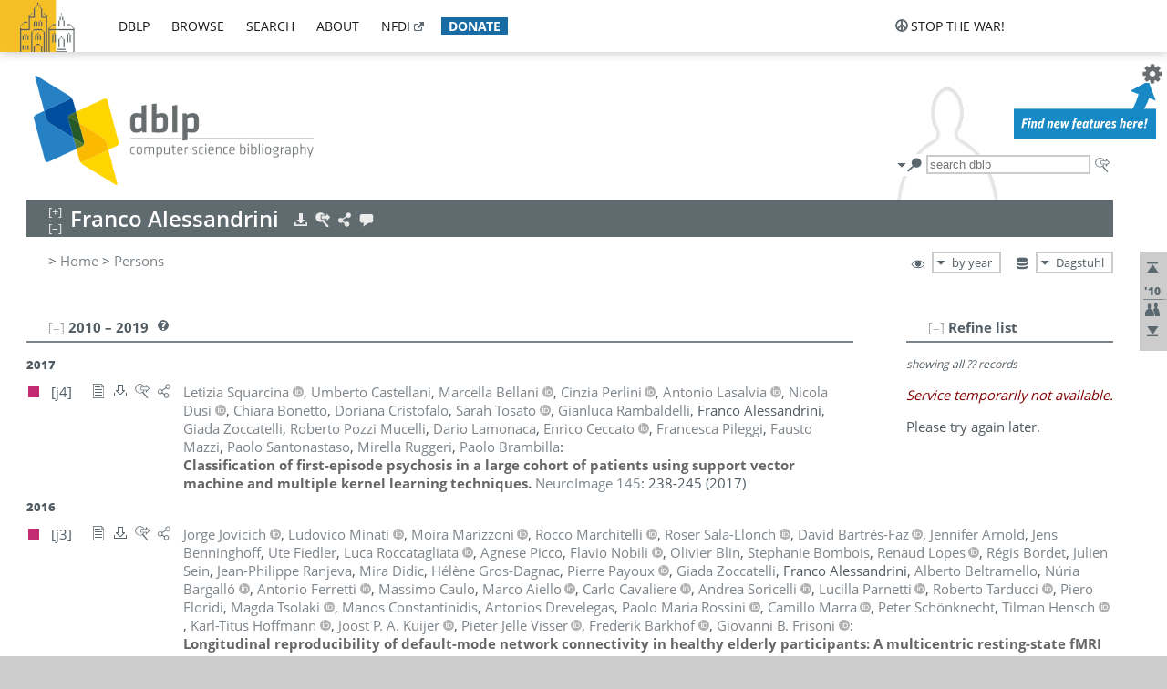

--- FILE ---
content_type: text/html; charset=utf-8
request_url: https://dblp.dagstuhl.de/pid/138/7874.html
body_size: 16151
content:
<!DOCTYPE html>
<html lang="en">
<head><meta charset="UTF-8"><title>dblp: Franco Alessandrini</title><link rel="home" href="https://dblp.org"><link rel="search" type="application/opensearchdescription+xml" href="https://dblp.org/xml/osd.xml" title="dblp search"><link rel="apple-touch-icon" type="image/png" sizes="192x192" href="https://dblp.dagstuhl.de/img/dblp.icon.192x192.png"><link rel="icon" type="image/png" sizes="192x192" href="https://dblp.dagstuhl.de/img/dblp.icon.192x192.png"><link rel="icon" type="image/png" sizes="152x152" href="https://dblp.dagstuhl.de/img/dblp.icon.152x152.png"><link rel="icon" type="image/png" sizes="120x120" href="https://dblp.dagstuhl.de/img/dblp.icon.120x120.png"><link id="favicon" rel="shortcut icon" type="image/x-icon" sizes="16x16 24x24 32x32 64x64" href="https://dblp.dagstuhl.de/img/favicon.ico"><link rel="stylesheet" type="text/css" href="https://dblp.dagstuhl.de/css/dblp-2025-08-28.css"><link href="https://dblp.dagstuhl.de/css/open-sans.css" rel="stylesheet" type="text/css"><link rel="canonical" href="https://dblp.org/pid/138/7874"><link rel="alternate" type="text/html" title="person page HTML" href="https://dblp.dagstuhl.de/pid/138/7874.html"><link rel="alternate" type="application/xml" title="person page XML" href="https://dblp.dagstuhl.de/pid/138/7874.xml"><link rel="alternate" type="application/rdf+xml" title="person page RDF/XML" href="https://dblp.dagstuhl.de/pid/138/7874.rdf"><link rel="alternate" type="application/n-triples" title="person page RDF N-Triples" href="https://dblp.dagstuhl.de/pid/138/7874.nt"><link rel="alternate" type="text/turtle" title="person page RDF Turtle" href="https://dblp.dagstuhl.de/pid/138/7874.ttl"><link rel="alternate" type="application/rss+xml" title="bibliography update RSS feed" href="https://dblp.dagstuhl.de/pid/138/7874.rss"><link rel="alternate" type="application/x-bibtex" title="person page BibTeX" href="https://dblp.dagstuhl.de/pid/138/7874.bib"><link rel="alternate" type="application/x-research-info-systems" title="person page RIS" href="https://dblp.dagstuhl.de/pid/138/7874.ris"><meta name="description" content="List of computer science publications by Franco Alessandrini"><meta name="keywords" content="Franco Alessandrini, dblp, computer science, bibliography, knowledge graph, author, editor, publication, conference, journal, book, thesis, database, collection, open data, bibtex"><script type="application/ld+json">{"@context": "http://schema.org","@type": "WebSite","url": "https://dblp.org","sameAs": ["https://dblp.uni-trier.de","https://dblp.dagstuhl.de","https://www.wikidata.org/entity/Q1224715","https://en.wikipedia.org/wiki/DBLP","https://bsky.app/profile/dblp.org","https://mastodon.social/@dblp"],"name": "dblp computer science bibliography","alternateName": "DBLP","description": "The dblp computer science bibliography is the online reference for open bibliographic information on major computer science journals and proceedings.","image": "https://dblp.org/img/logo.320x120.png","thumbnailUrl": "https://dblp.org/img/dblp.icon.192x192.png","creator": {"@context": "http://schema.org","@type": "Organization","name": "Schloss Dagstuhl - Leibniz Center for Informatics","url": "https://www.dagstuhl.de","logo": "https://www.dagstuhl.de/fileadmin/assets/images/lzi_logo.gif","contactPoint": {"@context": "http://schema.org","@type": "ContactPoint","contactType": "customer support","url": "https://dblp.org/db/about/team","email": "dblp@dagstuhl.de"},"sameAs": ["https://www.wikidata.org/entity/Q879857","https://en.wikipedia.org/wiki/Dagstuhl"]},"dateCreated": "1993","datePublished": "1993","dateModified": "2026-01-19","locationCreated": "Trier, Germany","funder": [{"@context": "http://schema.org","@type": "Organization","name": "Leibniz Association","url": "https://www.leibniz-gemeinschaft.de/","logo": "https://www.leibniz-gemeinschaft.de/fileadmin/portal/logo-black.svg","sameAs": ["https://www.wikidata.org/entity/Q680090","https://en.wikipedia.org/wiki/Leibniz_Association"]},{"@context": "http://schema.org","@type": "Organization","name": "Federal Ministry of Research, Technology and Space","url": "https://www.bmftr.bund.de/","logo": "https://www.bmftr.bund.de/SiteGlobals/Frontend/Images/images/logo-en.svg","sameAs": ["https://www.wikidata.org/entity/Q492234","https://en.wikipedia.org/wiki/Federal_Ministry_of_Research,_Technology_and_Space"]},{"@context": "http://schema.org","@type": "Organization","name": "Saarland State Chancellery","url": "https://www.saarland.de/stk/DE/home/home_node.html","logo": "https://www.saarland.de/bilder/res_stk/stk.png","sameAs": ["https://www.wikidata.org/entity/Q15848758","https://de.wikipedia.org/wiki/Saarl%C3%A4ndische_Staatskanzlei"]},{"@context": "http://schema.org","@type": "Organization","name": "Ministry of Science and Health of Rhineland-Palatinate","url": "https://mwg.rlp.de/","logo": "https://mwg.rlp.de/fileadmin/_logos/mwg.svg","sameAs": ["https://www.wikidata.org/entity/Q15835282","https://de.wikipedia.org/wiki/Ministerium_f%C3%BCr_Wissenschaft_und_Gesundheit_Rheinland-Pfalz"]}],"genre": "computer science","inLanguage": "en-US","license": "https://creativecommons.org/publicdomain/zero/1.0/","isAccessibleForFree": "true","potentialAction": [{"@type": "SearchAction","target": "https://dblp.org/search?q={search_term_string}","query-input": "required name=search_term_string"}]}</script><script type="application/ld+json">{"@context": "http://schema.org","@type": "Dataset","url": "https://dblp.org/xml/release","sameAs": ["https://dblp.uni-trier.de/xml/release","https://dblp.dagstuhl.de/xml/release"],"name": "dblp XML data dump","description": "The raw dblp metadata in XML files as stable, persistent releases.","keywords": "dblp, XML, computer science, scholarly publications, metadata","temporalCoverage": "1936/..","thumbnailUrl": "https://dblp.org/img/dblp.icon.192x192.png","creator": {"@context": "http://schema.org","@type": "Organization","name": "Schloss Dagstuhl - Leibniz Center for Informatics","url": "https://www.dagstuhl.de","logo": "https://www.dagstuhl.de/fileadmin/assets/images/lzi_logo.gif","contactPoint": {"@context": "http://schema.org","@type": "ContactPoint","contactType": "customer support","url": "https://dblp.org/db/about/team","email": "dblp@dagstuhl.de"},"sameAs": ["https://www.wikidata.org/entity/Q879857","https://en.wikipedia.org/wiki/Dagstuhl"]},"dateCreated": "1993","datePublished": "1993","dateModified": "2026-01-19","locationCreated": "Trier, Germany","funder": [{"@context": "http://schema.org","@type": "Organization","name": "Leibniz Association","url": "https://www.leibniz-gemeinschaft.de/","logo": "https://www.leibniz-gemeinschaft.de/fileadmin/portal/logo-black.svg","sameAs": ["https://www.wikidata.org/entity/Q680090","https://en.wikipedia.org/wiki/Leibniz_Association"]},{"@context": "http://schema.org","@type": "Organization","name": "Federal Ministry of Research, Technology and Space","url": "https://www.bmftr.bund.de/","logo": "https://www.bmftr.bund.de/SiteGlobals/Frontend/Images/images/logo-en.svg","sameAs": ["https://www.wikidata.org/entity/Q492234","https://en.wikipedia.org/wiki/Federal_Ministry_of_Research,_Technology_and_Space"]},{"@context": "http://schema.org","@type": "Organization","name": "Saarland State Chancellery","url": "https://www.saarland.de/staatskanzlei.htm","logo": "https://www.saarland.de/bilder/res_stk/stk.png","sameAs": ["https://www.wikidata.org/entity/Q15848758","https://de.wikipedia.org/wiki/Saarl%C3%A4ndische_Staatskanzlei"]},{"@context": "http://schema.org","@type": "Organization","name": "Ministry of Science and Health of Rhineland-Palatinate","url": "https://mwg.rlp.de/","logo": "https://mwg.rlp.de/fileadmin/_logos/mwg.svg","sameAs": ["https://www.wikidata.org/entity/Q15835282","https://de.wikipedia.org/wiki/Ministerium_f%C3%BCr_Wissenschaft_und_Gesundheit_Rheinland-Pfalz"]}],"genre": "computer science","inLanguage": "en-US","license": "https://creativecommons.org/publicdomain/zero/1.0/","isAccessibleForFree": "true","distribution": [{"@type": "DataDownload","encodingFormat": "application/gzip","contentUrl": "https://dblp.org/xml/release/"}]}</script></head>
<body class="no-js pers-page" data-dblp-path="pers/138/7874" itemscope itemtype="http://schema.org/Person">
<link itemprop="additionalType" href="https://dblp.org/rdf/schema#Person">
<script>var el = document.getElementsByTagName("body")[0];el.classList.remove('no-js');el.classList.add('js');</script>
<script src="https://dblp.dagstuhl.de/js/jquery-3.1.1.min.js"></script>
<script src="https://dblp.dagstuhl.de/js/jquery.dblp-2014-08-07.min.js"></script>
<script src="https://dblp.dagstuhl.de/js/jquery.cookie-1.4.1.min.js"></script>
<script src="https://dblp.dagstuhl.de/js/jquery.mark-9.0.0-edited.min.js"></script>
<script src="https://dblp.dagstuhl.de/js/jquery.md5-1.2.1.min.js"></script>
<script src="https://dblp.dagstuhl.de/js/d3-3.5.5.min.js"></script>
<script src="https://dblp.dagstuhl.de/js/encoder-2012-09-23.min.js"></script>
<script src="https://dblp.dagstuhl.de/js/buckets-1.0.min.js"></script>
<!-- Dagstuhl nav bar --><div id="navbar"><a href="https://www.dagstuhl.de/en"><img class="logo" src="https://dblp.dagstuhl.de/img/lzi-logo.82x57.png" alt="Schloss Dagstuhl - Leibniz Center for Informatics" title="Schloss Dagstuhl - Leibniz Center for Informatics"></a><nav><ul><li class="navbar-dropdown"><div class="head"><a href="https://dblp.dagstuhl.de">dblp</a></div><div class="body"><ul><li><a href="https://blog.dblp.org">Blog</a></li><li><a href="https://dblp.dagstuhl.de/statistics/">Statistics</a></li><li><a href="https://dblp.dagstuhl.de/feed/">Update feed</a></li><li class="seperator"></li><li><a class="external" href="https://drops.dagstuhl.de/entities/collection/dblp">dblp artifacts @ DROPS</a></li><li><a href="https://dblp.dagstuhl.de/xml/">XML dump</a></li><li><a href="https://dblp.dagstuhl.de/rdf/">RDF dump</a></li></ul></div></li><li class="navbar-dropdown"><div class="head"><a href="https://dblp.dagstuhl.de/db/">browse</a></div><div class="body"><ul><li><a href="https://dblp.dagstuhl.de/pers/">Persons</a></li><li class="seperator"></li><li><a href="https://dblp.dagstuhl.de/db/conf/">Conferences</a></li><li><a href="https://dblp.dagstuhl.de/db/journals/">Journals</a></li><li><a href="https://dblp.dagstuhl.de/db/series/">Series</a></li><li><a href="https://dblp.dagstuhl.de/db/repo/">Repositories</a></li></ul></div></li><li class="navbar-dropdown"><div class="head"><a href="https://dblp.dagstuhl.de/search/">search</a></div><div class="body"><ul><li><a href="https://dblp.dagstuhl.de/search/">Search dblp</a></li><li><a href="https://sparql.dblp.org">SPARQL queries</a>&nbsp;<img alt="" src="https://dblp.dagstuhl.de/img/new.blue.24x12.png"></li><li class="seperator"></li><li><a href="https://dblp.dagstuhl.de/lookup/">Lookup by ID</a></li></ul></div></li><li class="navbar-dropdown"><div class="head"><a href="https://dblp.dagstuhl.de/db/about/">about</a></div><div class="body"><ul><li><a href="https://dblp.dagstuhl.de/faq/">F.A.Q.</a></li><li><a href="https://dblp.dagstuhl.de/db/about/team.html">Team</a></li><li><a href="https://dblp.dagstuhl.de/db/about/advisoryboard.html">Advisory Board</a></li><li class="seperator"></li><li><a href="https://dblp.dagstuhl.de/db/about/copyright.html">License</a></li><li><a href="https://dblp.dagstuhl.de/db/about/privacy.html">Privacy</a></li><li><a href="https://dblp.dagstuhl.de/db/about/imprint.html">Imprint</a></li></ul></div></li><li class="navbar-dropdown"><div class="head"><a class="external" href="https://www.nfdi.de/?lang=en">nfdi</a></div><div class="body"><ul><li><a class="external" href="https://www.nfdi.de/?lang=en"><strong>NFDI - National Research Data Infrastructure Germany</strong></a></li><li><a class="external" href="https://www.nfdi.de/consortia/?lang=en">consortia</a></li><li class="seperator"></li><li><a class="external" href="https://nfdixcs.org/"><img class="icon" alt="" src="https://dblp.dagstuhl.de/img/nfdixcs.color.16x16.png"><strong>NFDIxCS</strong></a></li><li><a class="external" href="https://nfdixcs.org/veranstaltungen">events</a> | <a class="external" href="https://mastodon.social/@nfdixcs@nfdi.social">mastodon</a></li><li class="seperator"></li><li><a class="external" href="https://www.nfdi4datascience.de/"><img class="icon" alt="" src="https://dblp.dagstuhl.de/img/nfdi4ds.color.16x16.png"><strong>NFDI4DataScience</strong></a></li><li><a class="external" href="https://www.orkg.org">ORKG</a></li><li><a class="external" href="http://ceur-ws.org/">CEUR</a></li><li><a class="external" href="https://mybinder.org/">MyBinder</a></li><li><a class="external" href="https://www.nfdi4datascience.de/events/">events</a> | <a class="external" href="https://mastodon.social/@NFDI4DS@nfdi.social">mastodon</a> | <a class="external" href="https://scholar.google.com/citations?user=MB2fMGEAAAAJ">publications</a></li></ul></div></li><li class="navbar-dropdown"><div class="head" style="background-color: #196ca3; padding-right: 8px;"><a style="font-weight: bold; color: #ffffff;" href="https://www.dagstuhl.de/en/dblp/donate">donate</a></div><div class="body" style="border-color: #196ca3;"><ul><li><a href="https://www.dagstuhl.de/en/dblp/donate">learn more</a></li><li><a class="external" href="https://www.paypal.com/donate/?hosted_button_id=PTA6M4GHUCTTJ">donate using PayPal</a></li></ul></div></li></ul></nav>
<nav class="stop-the-war"><ul><li class="navbar-dropdown"><div class="head"><img alt="" class="icon" src="https://dblp.dagstuhl.de/img/peace.dark.16x16.png">stop the war!</div><div class="body"><ul><li><img alt="" class="icon" src="https://dblp.dagstuhl.de/img/peace.dark.16x16.png">&#1047;&#1091;&#1087;&#1080;&#1085;&#1110;&#1090;&#1100; &#1074;&#1110;&#1081;&#1085;&#1091;!</li><li><img alt="" class="icon" src="https://dblp.dagstuhl.de/img/peace.dark.16x16.png">&#1054;&#1089;&#1090;&#1072;&#1085;&#1086;&#1074;&#1080;&#1090;&#1077; &#1074;&#1086;&#1081;&#1085;&#1091;!</li><li><a class="external" href="https://www.leibniz-gemeinschaft.de/en/about-us/whats-new/news/forschungsnachrichten-single/newsdetails/solidaritaet-mit-der-ukraine">solidarity</a> - <a class="external" href="https://www-leibniz--gemeinschaft-de.translate.goog/en/about-us/whats-new/news/forschungsnachrichten-single/newsdetails/solidaritaet-mit-der-ukraine?_x_tr_sl=en&_x_tr_tl=uk">(ua)</a> - <a class="external" href="https://www-leibniz--gemeinschaft-de.translate.goog/en/about-us/whats-new/news/forschungsnachrichten-single/newsdetails/solidaritaet-mit-der-ukraine?_x_tr_sl=en&_x_tr_tl=ru">(ru)</a></li><li><a class="external" href="https://news.un.org/en/tags/ukraine">news</a> - <a class="external" href="https://news-un-org.translate.goog/en/tags/ukraine?_x_tr_sl=en&_x_tr_tl=uk">(ua)</a> - <a class="external" href="https://news-un-org.translate.goog/en/tags/ukraine?_x_tr_sl=en&_x_tr_tl=ru">(ru)</a></li><li><a class="external" href="https://donate.unhcr.org/int/en/ukraine-emergency">donate</a> - <a class="external" href="https://www.doctorswithoutborders.org/what-we-do/where-we-work/ukraine">donate</a> - <a class="external" href="https://www.icrc.org/en/where-we-work/europe-central-asia/ukraine">donate</a></li><li class="seperator"></li><li><strong>for scientists</strong></li><li><a class="external" href="https://euraxess.ec.europa.eu/ukraine/">ERA4Ukraine</a></li><li><a class="external" href="https://www.daad-ukraine.org/en/">Assistance in Germany</a></li><li><a class="external" href="https://uglobal.university/">Ukrainian Global University</a></li></ul></div></li></ul></nav></div><!-- banner --><div id="banner"><!-- div class="message modest" data-version="2016-02-19">We would like to express our heartfelt thanks to the many users who have sent us their remarks and constructive critizisms during the past weeks. Your detailed comments have been very informative and extremely helpful. Of course, you may keep <a href="http://dblp.org/db/about/team.html">contacting us to send us your feedback.</a></div -->
<!-- div class="message modest" data-version="2023-01-27">Due to maintenance work, <b>this server may be temporarily unavailable within the next 30 mintues</b>. In the mean time, please use <a href="https://dblp.uni-trier.de">server Trier</a> instead.</div -->
<!-- div class="message fancy" data-version="2025-11-24" data-nosnippet>Over the past few days, you may have noticed <b>significant server instability</b> across all dblp servers. We are very sorry for the inconvenience and are <b>actively working on resolving the issue</b>. Please be aware that there may still be extended downtime on all dblp servers in the coming days. Thank you for your patience.</div -->
<!-- div class="message modest" data-version="2025-07-23" data-nosnippet>For some months now, the dblp team has been receiving an <b>exceptionally high number of support and error correction requests</b> from the community. While we are grateful and happy to process all incoming emails, please assume that <b>it will currently take us several weeks, if not months</b>, to read and address your request. Most importantly, <b>please refrain from sending your request multiple times</b>. This will not advance your issue and will only complicate and extend the time required to address it. Thank you for your understanding.</div -->
</div><div id="main">
<!-- logo --><div id="logo"><img class="logo" usemap="#logo-map" src="https://dblp.dagstuhl.de/img/logo.320x120.png" alt=""><map name="logo-map"><area href="https://dblp.dagstuhl.de" shape="poly" coords="5,0,14,92,103,118,111,95,319,90,316,61,192,63,190,26,99,26" alt="dblp computer science bibliography" title="dblp computer science bibliography"></map></div>
<!-- search form --><div id="search"><img src="https://dblp.dagstuhl.de/img/search.dark.16x16.png" class="icon no-js-only" title="search dblp" alt="search dblp"><div id="search-mode-selector" class="drop-down js-only" style="vertical-align:-6px; margin-right:1px;"><div class="head"><img src="https://dblp.dagstuhl.de/img/search.dark.16x16.png" class="icon" alt="search dblp"></div><div class="body"><p><b>default search action</b></p><ul><li><input id="search-mode-combined" type="radio" name="search-mode" value="c" checked="checked"><label for="search-mode-combined">combined dblp search</label></li><li><input id="search-mode-author" type="radio" name="search-mode" value="a"><label for="search-mode-author">author search</label></li><li><input id="search-mode-venue" type="radio" name="search-mode" value="v"><label for="search-mode-venue">venue search</label></li><li><input id="search-mode-publ" type="radio" name="search-mode" value="p"><label for="search-mode-publ">publication search</label></li></ul></div></div><form method="get" action="https://dblp.dagstuhl.de/search"><input type="search" name="q" maxlength="127" placeholder="search dblp"><div class="results js-only"><div class="authors"><b>Authors:</b><ul class="matches"><li><i>no matches</i></li></ul><ul class="waiting"><li><img src="https://dblp.dagstuhl.de/img/waiting.anim.gif" alt="waiting..."></li></ul></div><div class="venues"><b>Venues:</b><ul class="matches"><li><i>no matches</i></li></ul><ul class="waiting"><li><img src="https://dblp.dagstuhl.de/img/waiting.anim.gif" alt="waiting..."></li></ul></div><div class="publs"><b>Publications:</b><ul class="matches"><li><i>no matches</i></li></ul><ul class="waiting"><li><img src="https://dblp.dagstuhl.de/img/waiting.anim.gif" alt="waiting..."></li></ul></div></div><img class="clear js-only" src="https://dblp.dagstuhl.de/img/clear-mark.medium.16x16.png" alt="clear" title="clear"></form><div id="search-external" class="drop-down js-only"><div class="head"><a href="https://google.com/search?q="><img src="https://dblp.dagstuhl.de/img/search-external.dark.hollow.16x16.png" class="icon" alt="ask others"></a></div><div class="body"><p><b>ask others</b></p><ul><li><a href="https://google.com/search?q="><img alt="" src="https://dblp.dagstuhl.de/img/google.dark.16x16.png" class="icon">Google</a></li><li><a href="https://scholar.google.com/scholar?q="><img alt="" src="https://dblp.dagstuhl.de/img/google-scholar.dark.16x16.png" class="icon">Google Scholar</a></li><li><a href="https://www.semanticscholar.org/search?q="><img alt="" src="https://dblp.dagstuhl.de/img/semscholar.dark.16x16.png" class="icon">Semantic Scholar</a></li><li><a rel="nofollow" href="https://scholar.archive.org/search?q="><img alt="" src="https://dblp.dagstuhl.de/img/internetarchive.dark.16x16.png" class="icon">Internet Archive Scholar</a></li><li><a href="https://citeseerx.ist.psu.edu/search_result?query="><img alt="" src="https://dblp.dagstuhl.de/img/citeseer.dark.16x16.png" class="icon">CiteSeerX</a></li><li><a href="https://orcid.org/orcid-search/search?searchQuery="><img alt="" src="https://dblp.dagstuhl.de/img/orcid.dark.16x16.png" class="icon">ORCID</a></li></ul></div>
</div>
</div>
<!-- head line --><header id="headline" data-name="Franco Alessandrini" data-pid="138/7874"><h1><span class="name primary" itemprop="name">Franco Alessandrini</span></h1> <nav class="head"><ul><li class="export drop-down"><div class="head"><a rel="nofollow" href="https://dblp.dagstuhl.de/pid/138/7874.html?view=bibtex"><img alt="" src="https://dblp.dagstuhl.de/img/download.light.16x16.png" class="icon"></a></div><div class="body"><p><b>export bibliography</b></p><ul><li><a rel="nofollow" href="https://dblp.dagstuhl.de/pid/138/7874.html?view=bibtex"><img alt="" src="https://dblp.dagstuhl.de/img/bibtex.dark.16x16.png" class="icon">BibTeX</a></li><li><a rel="nofollow" href="https://dblp.dagstuhl.de/pid/138/7874.ris"><img alt="" src="https://dblp.dagstuhl.de/img/endnote.dark.16x16.png" class="icon">RIS</a></li><li><a rel="nofollow" href="https://dblp.dagstuhl.de/pid/138/7874.nt"><img alt="" src="https://dblp.dagstuhl.de/img/rdf.dark.16x16.png" class="icon">RDF N-Triples</a></li><li><a rel="nofollow" href="https://dblp.dagstuhl.de/pid/138/7874.ttl"><img alt="" src="https://dblp.dagstuhl.de/img/rdf.dark.16x16.png" class="icon">RDF Turtle</a></li><li><a rel="nofollow" href="https://dblp.dagstuhl.de/pid/138/7874.rdf"><img alt="" src="https://dblp.dagstuhl.de/img/rdf.dark.16x16.png" class="icon">RDF/XML</a></li><li><a rel="nofollow" href="https://dblp.dagstuhl.de/pid/138/7874.xml"><img alt="" src="https://dblp.dagstuhl.de/img/xml.dark.16x16.png" class="icon">XML</a></li><li><a rel="nofollow" href="https://dblp.dagstuhl.de/pid/138/7874.rss"><img alt="" src="https://dblp.dagstuhl.de/img/rss.dark.16x16.png" class="icon">RSS</a></li></ul><p><em>dblp key:</em></p><ul class="bullets"><li class="select-on-click"><small>homepages/138/7874</small></li></ul></div></li><li class="search drop-down"><div class="head"><a href="https://google.com/search?q=Franco+Alessandrini"><img alt="" src="https://dblp.dagstuhl.de/img/search-external.light.16x16.png" class="icon"></a></div><div class="body"><p><b>ask others</b></p><ul><li><a href="https://google.com/search?q=Franco+Alessandrini"><img alt="" src="https://dblp.dagstuhl.de/img/google.dark.16x16.png" class="icon">Google</a></li><li><a href="https://scholar.google.com/scholar?q=Franco+Alessandrini"><img alt="" src="https://dblp.dagstuhl.de/img/google-scholar.dark.16x16.png" class="icon">Google Scholar</a></li><li><a href="https://www.semanticscholar.org/search?q=Franco+Alessandrini"><img alt="" src="https://dblp.dagstuhl.de/img/semscholar.dark.16x16.png" class="icon">Semantic Scholar</a></li><li><a rel="nofollow" href="https://scholar.archive.org/search?q=Franco+Alessandrini"><img alt="" src="https://dblp.dagstuhl.de/img/internetarchive.dark.16x16.png" class="icon">Internet Archive Scholar</a></li><li><a href="https://citeseerx.ist.psu.edu/search_result?query=Franco+Alessandrini"><img alt="" src="https://dblp.dagstuhl.de/img/citeseer.dark.16x16.png" class="icon">CiteSeerX</a></li><li><a href="https://orcid.org/orcid-search/search?searchQuery=Franco+Alessandrini"><img alt="" src="https://dblp.dagstuhl.de/img/orcid.dark.16x16.png" class="icon">ORCID</a></li></ul></div></li><li class="share drop-down"><div class="head"><a href="https://bsky.app/intent/compose?text=Franco+Alessandrini%27s+publications+at+%23dblp%0Ahttps://dblp.org/pid/138/7874"><img alt="" src="https://dblp.dagstuhl.de/img/link.light.16x16.png" class="icon"></a></div><div class="body"><p><b>share bibliography</b></p><ul><li><a href="https://bsky.app/intent/compose?text=Franco+Alessandrini%27s+publications+at+%23dblp%0Ahttps://dblp.org/pid/138/7874"><img alt="" src="https://dblp.dagstuhl.de/img/bluesky.dark.16x16.png" class="icon">Bluesky</a></li><li><a href="https://www.reddit.com/submit?url=https://dblp.org/pid/138/7874&amp;title=Franco+Alessandrini%27s+publications+at+dblp"><img alt="" src="https://dblp.dagstuhl.de/img/reddit.dark.16x16.png" class="icon">Reddit</a></li><li><a href="https://www.bibsonomy.org/editBookmark?url=https://dblp.org/pid/138/7874"><img alt="" src="https://dblp.dagstuhl.de/img/bibsonomy.dark.16x16.png" class="icon">BibSonomy</a></li><li><a href="https://www.linkedin.com/shareArticle?mini=true&amp;url=https://dblp.org/pid/138/7874&amp;title=Franco+Alessandrini%27s+publications+at+dblp&amp;source=dblp+computer+science+bibliography"><img alt="" src="https://dblp.dagstuhl.de/img/linkedin.dark.16x16.png" class="icon">LinkedIn</a></li></ul><p><em>persistent URL:</em></p><ul class="bullets"><li><small><a href="https://dblp.org/pid/138/7874">https://dblp.org/pid/138/7874</a></small></li></ul></div></li><li class="help drop-down"><div class="head"><a href="https://dblp.dagstuhl.de/db/about/team.html"><img alt="" src="https://dblp.dagstuhl.de/img/talk.light.16x16.png" class="icon"></a></div><div class="body"><p><b>help us</b></p><ul><li><a href="https://dblp.dagstuhl.de/faq/1474623"><img alt="" src="https://dblp.dagstuhl.de/img/faq-mark.dark.16x16.png" class="icon">How can I correct errors in dblp?</a></li><li><a href="https://dblp.dagstuhl.de/db/about/team.html"><img alt="" src="https://dblp.dagstuhl.de/img/mail.dark.16x16.png" class="icon">contact dblp</a></li></ul></div></li></ul></nav></header>
<!-- inpage navigation menu --><nav class="side"><ul><li><a href="#" title="jump to top"><img alt="top" src="https://dblp.dagstuhl.de/img/top.dark.16x16.png" class="icon"></a></li><li class="underline" title="jump to the 2010s"><a href="#the2010s"><span class="generic-icon"><small>'10</small></span></a></li><li><a title="jump to Coauthor Index" href="#coauthors"><img alt="coauthors" class="icon" src="https://dblp.dagstuhl.de/img/coauthor.dark.16x16.png"></a></li><li><a href="#footer" title="jump to bottom"><img alt="bottom" src="https://dblp.dagstuhl.de/img/bottom.dark.16x16.png" class="icon"></a></li></ul></nav>
<!-- mirror selector --><nav id="mirror-selector" class="selector-box"><img src="https://dblp.dagstuhl.de/img/datastock.dark.16x16.png" alt="mirror" title="use mirror server"><div class="drop-down selector"><div class="head">Dagstuhl</div><div class="body"><ul class="options"><li><a href="https://dblp.uni-trier.de/pid/138/7874.html">Trier</a></li></ul></div></div></nav>
<!-- order-by selector --><nav id="sorting-selector" class="selector-box"><img src="https://dblp.dagstuhl.de/img/eye.dark.16x16.png" alt="order" title="order publications by"><div class="drop-down selector"><div class="head">by year</div><div class="body"><ul class="options"><li><a href="https://dblp.dagstuhl.de/pid/138/7874.html?view=by-type">by type</a></li></ul></div></div></nav>
<!-- breadcrumbs --><div id="breadcrumbs" class="section"><ul><li itemscope itemtype="http://schema.org/BreadcrumbList"><span itemprop="itemListElement" itemscope itemtype="http://schema.org/ListItem">&gt; <a itemprop="item" href="https://dblp.dagstuhl.de"><span itemprop="name">Home</span></a><meta itemprop="position" content="1"></span> <span itemprop="itemListElement" itemscope itemtype="http://schema.org/ListItem">&gt; <a itemprop="item" href="https://dblp.dagstuhl.de/pers/"><span itemprop="name">Persons</span></a><meta itemprop="position" content="2"></span> </li></ul></div>
<div class="clear-both"></div><!-- person profile --><div id="info-section" class="section"><div class="profile display-none hideable tts-content"><header class="hide-head h2 sub" id="profile"><h2>Person information</h2></header><div class="hide-body"></div></div><div style="clear:both"></div></div>
<!-- publ side panel --><div id="publ-side-panel" class="panel js-only"><div id="authorpage-refine" class="hideable js-only"><header class="hide-head h2"><h2>Refine list</h2> <div id="refine-info" class="drop-down notifier"><div class="head"><img alt="note" src="https://dblp.dagstuhl.de/img/note-mark.dark.12x12.png"></div><div class="body"><p><b>refinements active!</b></p><p>zoomed in on <span id="record-count">??</span> of <span id="max-record-count">??</span> records<p><ul id="refine-info-summary"></ul> <p><button id="reset-refinements" class="text"><img alt="" src="https://dblp.dagstuhl.de/img/del-mark.12x12.png" class="icon">dismiss all constraints</button></p><p><em>view refined list in</em></p><p><button id="refine-info-cs-link" class="text"><img alt="" src="https://dblp.dagstuhl.de/img/dblp.dark.16x16.png" class="icon">dblp search</button></p><p><em>export refined list as</em></p><p><button id="refine-export-xml-link" class="text"><img alt="" src="https://dblp.dagstuhl.de/img/xml.dark.16x16.png" class="icon">XML</button></p><p><button id="refine-export-json-link" class="text"><img alt="" src="https://dblp.dagstuhl.de/img/json.dark.16x16.png" class="icon">JSON</button></p><p><button id="refine-export-jsonp-link" class="text"><img alt="" src="https://dblp.dagstuhl.de/img/json.dark.16x16.png" class="icon">JSONP</button></p><p><button id="refine-export-bibtex-link" class="text"><img alt="" src="https://dblp.dagstuhl.de/img/bibtex.dark.16x16.png" class="icon">BibTeX</button></p></div></div></header><div class="hide-body"><div class="refine-by info"><em><span id="record-info">showing all</span> <span id="max-record-info">??</span> records</em></div></div></div></div>
<div id="publ-section" class="section"><div class="hideable"><header id="the2010s" class="hide-head h2"><h2>2010 &#8211; 2019</h2> <div class="drop-down faq"><div class="head"><a href="https://dblp.dagstuhl.de/faq/"><img alt="FAQ" src="https://dblp.dagstuhl.de/img/faq-mark.dark.12x12.png"></a></div><div class="body"><b>see FAQ</b><ul><li><a href="https://dblp.dagstuhl.de/faq/1474790">What is the meaning of the colors in the publication lists?</a></li></ul></div></div></header><div class="hide-body"><ul class="publ-list" data-style="ydvspc"><li class="year">2017</li><li class="entry article toc" id="journals/neuroimage/SquarcinaCBPLDB17" itemscope itemtype="http://schema.org/ScholarlyArticle"><link itemprop="additionalType" href="https://dblp.org/rdf/schema#Publication"><div class="box"><img alt="" title="Journal Articles" src="https://dblp.dagstuhl.de/img/n.png"></div><div class="nr" id="j4">[j4]</div><nav class="publ"><ul><li class="drop-down"><div class="head"><a href="https://doi.org/10.1016/j.neuroimage.2015.12.007"><img alt="" src="https://dblp.dagstuhl.de/img/paper.dark.hollow.16x16.png" class="icon" itemprop="image"></a></div><div class="body"><p><b>view</b></p><ul><li class="ee"><a href="https://doi.org/10.1016/j.neuroimage.2015.12.007" itemprop="url"><img alt="" src="https://dblp.dagstuhl.de/img/paper.dark.16x16.png" class="icon">electronic edition via DOI</a></li><li class="unpaywall display-none" data-doi="10.1016%2FJ.NEUROIMAGE.2015.12.007"><a href="https://unpaywall.org/10.1016%2FJ.NEUROIMAGE.2015.12.007"><img alt="" src="https://dblp.dagstuhl.de/img/paper-unpaywall.dark.16x16.png" class="icon">unpaywalled version</a></li><li class="details"><a href="https://dblp.dagstuhl.de/rec/journals/neuroimage/SquarcinaCBPLDB17.html"><img alt="" src="https://dblp.dagstuhl.de/img/info.dark.16x16.png" class="icon">details &amp; citations</a></li></ul><p><em>authority control:</em></p><ul><li class="wrap"><a href="https://api.crossref.org/works/10.1016%2FJ.NEUROIMAGE.2015.12.007"><img alt="Crossref API" src="https://dblp.dagstuhl.de/img/crossref.dark.16x16.png" class="icon" title="Crossref API"></a><a href="https://api.openalex.org/works/doi:10.1016%2FJ.NEUROIMAGE.2015.12.007"><img alt="OpenAlex API" src="https://dblp.dagstuhl.de/img/openalex.dark.16x16.png" class="icon" title="OpenAlex API"></a><a href="https://www.wikidata.org/entity/Q40185095" itemprop="sameAs"><img alt="Wikidata" src="https://dblp.dagstuhl.de/img/wikidata.dark.16x16.png" class="icon" title="Wikidata"></a></li></ul><span class="Z3988" title="ctx_ver=Z39.88-2004&rfr_id=info%3Asid%2Fdblp.org%3Ajournals/neuroimage/SquarcinaCBPLDB17&rft.au=Letizia+Squarcina&rft.atitle=Classification+of+first-episode+psychosis+in+a+large+cohort+of+patients+using+support+vector+machine+and+multiple+kernel+learning+techniques.&rft.jtitle=NeuroImage&rft.volume=145&rft.date=2017&rft.pages=238-245&rft_id=info%3Adoi%2F10.1016%2FJ.NEUROIMAGE.2015.12.007&rft_val_fmt=info%3Aofi%2Ffmt%3Akev%3Amtx%3Ajournal"><span style="display:none;">&nbsp;</span></span></div></li><li class="drop-down"><div class="head"><a rel="nofollow" href="https://dblp.dagstuhl.de/rec/journals/neuroimage/SquarcinaCBPLDB17.html?view=bibtex"><img alt="" src="https://dblp.dagstuhl.de/img/download.dark.hollow.16x16.png" class="icon"></a></div><div class="body"><p><b>export record</b></p><ul><li><a rel="nofollow" href="https://dblp.dagstuhl.de/rec/journals/neuroimage/SquarcinaCBPLDB17.html?view=bibtex"><img alt="" src="https://dblp.dagstuhl.de/img/bibtex.dark.16x16.png" class="icon">BibTeX</a></li><li><a rel="nofollow" href="https://dblp.dagstuhl.de/rec/journals/neuroimage/SquarcinaCBPLDB17.ris"><img alt="" src="https://dblp.dagstuhl.de/img/endnote.dark.16x16.png" class="icon">RIS</a></li><li><a rel="nofollow" href="https://dblp.dagstuhl.de/rec/journals/neuroimage/SquarcinaCBPLDB17.nt"><img alt="" src="https://dblp.dagstuhl.de/img/rdf.dark.16x16.png" class="icon">RDF N-Triples</a></li><li><a rel="nofollow" href="https://dblp.dagstuhl.de/rec/journals/neuroimage/SquarcinaCBPLDB17.ttl"><img alt="" src="https://dblp.dagstuhl.de/img/rdf.dark.16x16.png" class="icon">RDF Turtle</a></li><li><a rel="nofollow" href="https://dblp.dagstuhl.de/rec/journals/neuroimage/SquarcinaCBPLDB17.rdf"><img alt="" src="https://dblp.dagstuhl.de/img/rdf.dark.16x16.png" class="icon">RDF/XML</a></li><li><a rel="nofollow" href="https://dblp.dagstuhl.de/rec/journals/neuroimage/SquarcinaCBPLDB17.xml"><img alt="" src="https://dblp.dagstuhl.de/img/xml.dark.16x16.png" class="icon">XML</a></li></ul><p><em>dblp key:</em></p><ul class="bullets"><li class="select-on-click"><small>journals/neuroimage/SquarcinaCBPLDB17</small></li></ul></div></li><li class="drop-down"><div class="head"><a href="https://google.com/search?q=Classification+of+first-episode+psychosis+in+a+large+cohort+of+patients+using+support+vector+machine+and+multiple+kernel+learning+techniques."><img alt="" src="https://dblp.dagstuhl.de/img/search-external.dark.hollow.16x16.png" class="icon"></a></div><div class="body"><p><b>ask others</b></p><ul><li><a href="https://google.com/search?q=Classification+of+first-episode+psychosis+in+a+large+cohort+of+patients+using+support+vector+machine+and+multiple+kernel+learning+techniques."><img alt="" src="https://dblp.dagstuhl.de/img/google.dark.16x16.png" class="icon">Google</a></li><li><a href="https://scholar.google.com/scholar?q=Classification+of+first-episode+psychosis+in+a+large+cohort+of+patients+using+support+vector+machine+and+multiple+kernel+learning+techniques."><img alt="" src="https://dblp.dagstuhl.de/img/google-scholar.dark.16x16.png" class="icon">Google Scholar</a></li><li><a href="https://www.semanticscholar.org/search?q=Classification+of+first-episode+psychosis+in+a+large+cohort+of+patients+using+support+vector+machine+and+multiple+kernel+learning+techniques."><img alt="" src="https://dblp.dagstuhl.de/img/semscholar.dark.16x16.png" class="icon">Semantic Scholar</a></li><li><a rel="nofollow" href="https://scholar.archive.org/search?q=Classification+of+first-episode+psychosis+in+a+large+cohort+of+patients+using+support+vector+machine+and+multiple+kernel+learning+techniques."><img alt="" src="https://dblp.dagstuhl.de/img/internetarchive.dark.16x16.png" class="icon">Internet Archive Scholar</a></li><li><a href="https://citeseerx.ist.psu.edu/search_result?query=Classification+of+first-episode+psychosis+in+a+large+cohort+of+patients+using+support+vector+machine+and+multiple+kernel+learning+techniques."><img alt="" src="https://dblp.dagstuhl.de/img/citeseer.dark.16x16.png" class="icon">CiteSeerX</a></li><li><a href="https://www.pubpeer.com/search?q=doi%3A10.1016%2FJ.NEUROIMAGE.2015.12.007"><img alt="" src="https://dblp.dagstuhl.de/img/publons.dark.16x16.png" class="icon">PubPeer</a></li></ul></div></li><li class="drop-down"><div class="head"><a href="https://bsky.app/intent/compose?text=%22Classification+of+first-episode+psychosis+in+a+large+cohort+of+patients+using+support+vector+machine+and+...%22+at+%23dblp%0Ahttps%3A%2F%2Fdoi.org%2F10.1016%2Fj.neuroimage.2015.12.007"><img alt="" src="https://dblp.dagstuhl.de/img/link.dark.hollow.16x16.png" class="icon"></a></div><div class="body"><p><b>share record</b></p><ul><li><a href="https://bsky.app/intent/compose?text=%22Classification+of+first-episode+psychosis+in+a+large+cohort+of+patients+using+support+vector+machine+and+...%22+at+%23dblp%0Ahttps%3A%2F%2Fdoi.org%2F10.1016%2Fj.neuroimage.2015.12.007"><img alt="" src="https://dblp.dagstuhl.de/img/bluesky.dark.16x16.png" class="icon">Bluesky</a></li><li><a href="https://www.reddit.com/submit?url=https%3A%2F%2Fdoi.org%2F10.1016%2Fj.neuroimage.2015.12.007&amp;title=%22Classification+of+first-episode+psychosis+in+a+large+cohort+of+patients+using+support+vector+machine+and+multiple+kernel+learning+techniques.%22"><img alt="" src="https://dblp.dagstuhl.de/img/reddit.dark.16x16.png" class="icon">Reddit</a></li><li><a href="https://www.bibsonomy.org/editPublication?url=https%3A%2F%2Fdoi.org%2F10.1016%2Fj.neuroimage.2015.12.007"><img alt="" src="https://dblp.dagstuhl.de/img/bibsonomy.dark.16x16.png" class="icon">BibSonomy</a></li><li><a href="https://www.linkedin.com/shareArticle?mini=true&amp;url=https%3A%2F%2Fdoi.org%2F10.1016%2Fj.neuroimage.2015.12.007&amp;title=%22Classification+of+first-episode+psychosis+in+a+large+cohort+of+patients+using+support+vector+machine+and+multiple+kernel+learning+techniques.%22&amp;source=dblp+computer+science+bibliography"><img alt="" src="https://dblp.dagstuhl.de/img/linkedin.dark.16x16.png" class="icon">LinkedIn</a></li></ul><p><em>persistent URL:</em></p><ul class="bullets"><li><small><a href="https://dblp.org/rec/journals/neuroimage/SquarcinaCBPLDB17">https://dblp.org/rec/journals/neuroimage/SquarcinaCBPLDB17</a></small></li></ul></div></li></ul></nav><cite class="data tts-content" itemprop="headline"><span itemprop="author" itemscope itemtype="http://schema.org/Person"><a href="https://dblp.dagstuhl.de/pid/125/4721.html" itemprop="url"><span itemprop="name" title="Letizia Squarcina">Letizia Squarcina</span></a><img src="https://dblp.dagstuhl.de/img/orcid-mark.12x12.png" style="padding-left:0.25em;" alt="" title="0000-0001-6209-4629"></span>, <span itemprop="author" itemscope itemtype="http://schema.org/Person"><a href="https://dblp.dagstuhl.de/pid/29/6640.html" itemprop="url"><span itemprop="name" title="Umberto Castellani">Umberto Castellani</span></a></span>, <span itemprop="author" itemscope itemtype="http://schema.org/Person"><a href="https://dblp.dagstuhl.de/pid/38/7562.html" itemprop="url"><span itemprop="name" title="Marcella Bellani">Marcella Bellani</span></a><img src="https://dblp.dagstuhl.de/img/orcid-mark.12x12.png" style="padding-left:0.25em;" alt="" title="0000-0003-1727-5396"></span>, <span itemprop="author" itemscope itemtype="http://schema.org/Person"><a href="https://dblp.dagstuhl.de/pid/168/5424.html" itemprop="url"><span itemprop="name" title="Cinzia Perlini">Cinzia Perlini</span></a><img src="https://dblp.dagstuhl.de/img/orcid-mark.12x12.png" style="padding-left:0.25em;" alt="" title="0000-0002-4281-0920"></span>, <span itemprop="author" itemscope itemtype="http://schema.org/Person"><a href="https://dblp.dagstuhl.de/pid/168/5367.html" itemprop="url"><span itemprop="name" title="Antonio Lasalvia">Antonio Lasalvia</span></a><img src="https://dblp.dagstuhl.de/img/orcid-mark.12x12.png" style="padding-left:0.25em;" alt="" title="0000-0001-9963-6081"></span>, <span itemprop="author" itemscope itemtype="http://schema.org/Person"><a href="https://dblp.dagstuhl.de/pid/92/10879.html" itemprop="url"><span itemprop="name" title="Nicola Dusi">Nicola Dusi</span></a><img src="https://dblp.dagstuhl.de/img/orcid-mark.12x12.png" style="padding-left:0.25em;" alt="" title="0000-0003-2204-0030"></span>, <span itemprop="author" itemscope itemtype="http://schema.org/Person"><a href="https://dblp.dagstuhl.de/pid/01/1276.html" itemprop="url"><span itemprop="name" title="Chiara Bonetto">Chiara Bonetto</span></a></span>, <span itemprop="author" itemscope itemtype="http://schema.org/Person"><a href="https://dblp.dagstuhl.de/pid/193/8447.html" itemprop="url"><span itemprop="name" title="Doriana Cristofalo">Doriana Cristofalo</span></a></span>, <span itemprop="author" itemscope itemtype="http://schema.org/Person"><a href="https://dblp.dagstuhl.de/pid/193/8423.html" itemprop="url"><span itemprop="name" title="Sarah Tosato">Sarah Tosato</span></a><img src="https://dblp.dagstuhl.de/img/orcid-mark.12x12.png" style="padding-left:0.25em;" alt="" title="0000-0002-9665-7538"></span>, <span itemprop="author" itemscope itemtype="http://schema.org/Person"><a href="https://dblp.dagstuhl.de/pid/24/7561.html" itemprop="url"><span itemprop="name" title="Gianluca Rambaldelli">Gianluca Rambaldelli</span></a></span>, <span itemprop="author" itemscope itemtype="http://schema.org/Person"><span class="this-person" itemprop="name">Franco Alessandrini</span></span>, <span itemprop="author" itemscope itemtype="http://schema.org/Person"><a href="https://dblp.dagstuhl.de/pid/138/7876.html" itemprop="url"><span itemprop="name" title="Giada Zoccatelli">Giada Zoccatelli</span></a></span>, <span itemprop="author" itemscope itemtype="http://schema.org/Person"><a href="https://dblp.dagstuhl.de/pid/05/698.html" itemprop="url"><span itemprop="name" title="Roberto Pozzi Mucelli">Roberto Pozzi Mucelli</span></a></span>, <span itemprop="author" itemscope itemtype="http://schema.org/Person"><a href="https://dblp.dagstuhl.de/pid/193/8301.html" itemprop="url"><span itemprop="name" title="Dario Lamonaca">Dario Lamonaca</span></a></span>, <span itemprop="author" itemscope itemtype="http://schema.org/Person"><a href="https://dblp.dagstuhl.de/pid/193/8838.html" itemprop="url"><span itemprop="name" title="Enrico Ceccato">Enrico Ceccato</span></a><img src="https://dblp.dagstuhl.de/img/orcid-mark.12x12.png" style="padding-left:0.25em;" alt="" title="0000-0002-2902-9793"></span>, <span itemprop="author" itemscope itemtype="http://schema.org/Person"><a href="https://dblp.dagstuhl.de/pid/193/8455.html" itemprop="url"><span itemprop="name" title="Francesca Pileggi">Francesca Pileggi</span></a></span>, <span itemprop="author" itemscope itemtype="http://schema.org/Person"><a href="https://dblp.dagstuhl.de/pid/193/8765.html" itemprop="url"><span itemprop="name" title="Fausto Mazzi">Fausto Mazzi</span></a></span>, <span itemprop="author" itemscope itemtype="http://schema.org/Person"><a href="https://dblp.dagstuhl.de/pid/193/8285.html" itemprop="url"><span itemprop="name" title="Paolo Santonastaso">Paolo Santonastaso</span></a></span>, <span itemprop="author" itemscope itemtype="http://schema.org/Person"><a href="https://dblp.dagstuhl.de/pid/168/5524.html" itemprop="url"><span itemprop="name" title="Mirella Ruggeri">Mirella Ruggeri</span></a></span>, <span itemprop="author" itemscope itemtype="http://schema.org/Person"><a href="https://dblp.dagstuhl.de/pid/83/10171.html" itemprop="url"><span itemprop="name" title="Paolo Brambilla">Paolo Brambilla</span></a></span>:<br> <span class="title" itemprop="name">Classification of first-episode psychosis in a large cohort of patients using support vector machine and multiple kernel learning techniques.</span> <a href="https://dblp.dagstuhl.de/db/journals/neuroimage/neuroimage145.html#SquarcinaCBPLDB17"><span itemprop="isPartOf" itemscope itemtype="http://schema.org/Periodical"><span itemprop="name">NeuroImage</span></span> <span itemprop="isPartOf" itemscope itemtype="http://schema.org/PublicationVolume"><span itemprop="volumeNumber">145</span></span></a>: <span itemprop="pagination">238-245</span> (<span itemprop="datePublished">2017</span>)</cite><meta property="genre" content="computer science"></li><li class="year">2016</li><li class="entry article toc" id="journals/neuroimage/JovicichMMMSBAB16" itemscope itemtype="http://schema.org/ScholarlyArticle"><link itemprop="additionalType" href="https://dblp.org/rdf/schema#Publication"><div class="box"><img alt="" title="Journal Articles" src="https://dblp.dagstuhl.de/img/n.png"></div><div class="nr" id="j3">[j3]</div><nav class="publ"><ul><li class="drop-down"><div class="head"><a href="https://doi.org/10.1016/j.neuroimage.2015.07.010"><img alt="" src="https://dblp.dagstuhl.de/img/paper.dark.hollow.16x16.png" class="icon" itemprop="image"></a></div><div class="body"><p><b>view</b></p><ul><li class="ee"><a href="https://doi.org/10.1016/j.neuroimage.2015.07.010" itemprop="url"><img alt="" src="https://dblp.dagstuhl.de/img/paper.dark.16x16.png" class="icon">electronic edition via DOI</a></li><li class="unpaywall display-none" data-doi="10.1016%2FJ.NEUROIMAGE.2015.07.010"><a href="https://unpaywall.org/10.1016%2FJ.NEUROIMAGE.2015.07.010"><img alt="" src="https://dblp.dagstuhl.de/img/paper-unpaywall.dark.16x16.png" class="icon">unpaywalled version</a></li><li class="details"><a href="https://dblp.dagstuhl.de/rec/journals/neuroimage/JovicichMMMSBAB16.html"><img alt="" src="https://dblp.dagstuhl.de/img/info.dark.16x16.png" class="icon">details &amp; citations</a></li></ul><p><em>authority control:</em></p><ul><li class="wrap"><a href="https://api.crossref.org/works/10.1016%2FJ.NEUROIMAGE.2015.07.010"><img alt="Crossref API" src="https://dblp.dagstuhl.de/img/crossref.dark.16x16.png" class="icon" title="Crossref API"></a><a href="https://api.openalex.org/works/doi:10.1016%2FJ.NEUROIMAGE.2015.07.010"><img alt="OpenAlex API" src="https://dblp.dagstuhl.de/img/openalex.dark.16x16.png" class="icon" title="OpenAlex API"></a><a href="https://www.wikidata.org/entity/Q40748803" itemprop="sameAs"><img alt="Wikidata" src="https://dblp.dagstuhl.de/img/wikidata.dark.16x16.png" class="icon" title="Wikidata"></a></li></ul><span class="Z3988" title="ctx_ver=Z39.88-2004&rfr_id=info%3Asid%2Fdblp.org%3Ajournals/neuroimage/JovicichMMMSBAB16&rft.au=Jorge+Jovicich&rft.atitle=Longitudinal+reproducibility+of+default-mode+network+connectivity+in+healthy+elderly+participants%3A+A+multicentric+resting-state+fMRI+study.&rft.jtitle=NeuroImage&rft.volume=124&rft.date=2016&rft.pages=442-454&rft_id=info%3Adoi%2F10.1016%2FJ.NEUROIMAGE.2015.07.010&rft_val_fmt=info%3Aofi%2Ffmt%3Akev%3Amtx%3Ajournal"><span style="display:none;">&nbsp;</span></span></div></li><li class="drop-down"><div class="head"><a rel="nofollow" href="https://dblp.dagstuhl.de/rec/journals/neuroimage/JovicichMMMSBAB16.html?view=bibtex"><img alt="" src="https://dblp.dagstuhl.de/img/download.dark.hollow.16x16.png" class="icon"></a></div><div class="body"><p><b>export record</b></p><ul><li><a rel="nofollow" href="https://dblp.dagstuhl.de/rec/journals/neuroimage/JovicichMMMSBAB16.html?view=bibtex"><img alt="" src="https://dblp.dagstuhl.de/img/bibtex.dark.16x16.png" class="icon">BibTeX</a></li><li><a rel="nofollow" href="https://dblp.dagstuhl.de/rec/journals/neuroimage/JovicichMMMSBAB16.ris"><img alt="" src="https://dblp.dagstuhl.de/img/endnote.dark.16x16.png" class="icon">RIS</a></li><li><a rel="nofollow" href="https://dblp.dagstuhl.de/rec/journals/neuroimage/JovicichMMMSBAB16.nt"><img alt="" src="https://dblp.dagstuhl.de/img/rdf.dark.16x16.png" class="icon">RDF N-Triples</a></li><li><a rel="nofollow" href="https://dblp.dagstuhl.de/rec/journals/neuroimage/JovicichMMMSBAB16.ttl"><img alt="" src="https://dblp.dagstuhl.de/img/rdf.dark.16x16.png" class="icon">RDF Turtle</a></li><li><a rel="nofollow" href="https://dblp.dagstuhl.de/rec/journals/neuroimage/JovicichMMMSBAB16.rdf"><img alt="" src="https://dblp.dagstuhl.de/img/rdf.dark.16x16.png" class="icon">RDF/XML</a></li><li><a rel="nofollow" href="https://dblp.dagstuhl.de/rec/journals/neuroimage/JovicichMMMSBAB16.xml"><img alt="" src="https://dblp.dagstuhl.de/img/xml.dark.16x16.png" class="icon">XML</a></li></ul><p><em>dblp key:</em></p><ul class="bullets"><li class="select-on-click"><small>journals/neuroimage/JovicichMMMSBAB16</small></li></ul></div></li><li class="drop-down"><div class="head"><a href="https://google.com/search?q=Longitudinal+reproducibility+of+default-mode+network+connectivity+in+healthy+elderly+participants%3A+A+multicentric+resting-state+fMRI+study."><img alt="" src="https://dblp.dagstuhl.de/img/search-external.dark.hollow.16x16.png" class="icon"></a></div><div class="body"><p><b>ask others</b></p><ul><li><a href="https://google.com/search?q=Longitudinal+reproducibility+of+default-mode+network+connectivity+in+healthy+elderly+participants%3A+A+multicentric+resting-state+fMRI+study."><img alt="" src="https://dblp.dagstuhl.de/img/google.dark.16x16.png" class="icon">Google</a></li><li><a href="https://scholar.google.com/scholar?q=Longitudinal+reproducibility+of+default-mode+network+connectivity+in+healthy+elderly+participants%3A+A+multicentric+resting-state+fMRI+study."><img alt="" src="https://dblp.dagstuhl.de/img/google-scholar.dark.16x16.png" class="icon">Google Scholar</a></li><li><a href="https://www.semanticscholar.org/search?q=Longitudinal+reproducibility+of+default-mode+network+connectivity+in+healthy+elderly+participants%3A+A+multicentric+resting-state+fMRI+study."><img alt="" src="https://dblp.dagstuhl.de/img/semscholar.dark.16x16.png" class="icon">Semantic Scholar</a></li><li><a rel="nofollow" href="https://scholar.archive.org/search?q=Longitudinal+reproducibility+of+default-mode+network+connectivity+in+healthy+elderly+participants%3A+A+multicentric+resting-state+fMRI+study."><img alt="" src="https://dblp.dagstuhl.de/img/internetarchive.dark.16x16.png" class="icon">Internet Archive Scholar</a></li><li><a href="https://citeseerx.ist.psu.edu/search_result?query=Longitudinal+reproducibility+of+default-mode+network+connectivity+in+healthy+elderly+participants%3A+A+multicentric+resting-state+fMRI+study."><img alt="" src="https://dblp.dagstuhl.de/img/citeseer.dark.16x16.png" class="icon">CiteSeerX</a></li><li><a href="https://www.pubpeer.com/search?q=doi%3A10.1016%2FJ.NEUROIMAGE.2015.07.010"><img alt="" src="https://dblp.dagstuhl.de/img/publons.dark.16x16.png" class="icon">PubPeer</a></li></ul></div></li><li class="drop-down"><div class="head"><a href="https://bsky.app/intent/compose?text=%22Longitudinal+reproducibility+of+default-mode+network+connectivity+in+healthy+elderly+participants%3A+A+...%22+at+%23dblp%0Ahttps%3A%2F%2Fdoi.org%2F10.1016%2Fj.neuroimage.2015.07.010"><img alt="" src="https://dblp.dagstuhl.de/img/link.dark.hollow.16x16.png" class="icon"></a></div><div class="body"><p><b>share record</b></p><ul><li><a href="https://bsky.app/intent/compose?text=%22Longitudinal+reproducibility+of+default-mode+network+connectivity+in+healthy+elderly+participants%3A+A+...%22+at+%23dblp%0Ahttps%3A%2F%2Fdoi.org%2F10.1016%2Fj.neuroimage.2015.07.010"><img alt="" src="https://dblp.dagstuhl.de/img/bluesky.dark.16x16.png" class="icon">Bluesky</a></li><li><a href="https://www.reddit.com/submit?url=https%3A%2F%2Fdoi.org%2F10.1016%2Fj.neuroimage.2015.07.010&amp;title=%22Longitudinal+reproducibility+of+default-mode+network+connectivity+in+healthy+elderly+participants%3A+A+multicentric+resting-state+fMRI+study.%22"><img alt="" src="https://dblp.dagstuhl.de/img/reddit.dark.16x16.png" class="icon">Reddit</a></li><li><a href="https://www.bibsonomy.org/editPublication?url=https%3A%2F%2Fdoi.org%2F10.1016%2Fj.neuroimage.2015.07.010"><img alt="" src="https://dblp.dagstuhl.de/img/bibsonomy.dark.16x16.png" class="icon">BibSonomy</a></li><li><a href="https://www.linkedin.com/shareArticle?mini=true&amp;url=https%3A%2F%2Fdoi.org%2F10.1016%2Fj.neuroimage.2015.07.010&amp;title=%22Longitudinal+reproducibility+of+default-mode+network+connectivity+in+healthy+elderly+participants%3A+A+multicentric+resting-state+fMRI+study.%22&amp;source=dblp+computer+science+bibliography"><img alt="" src="https://dblp.dagstuhl.de/img/linkedin.dark.16x16.png" class="icon">LinkedIn</a></li></ul><p><em>persistent URL:</em></p><ul class="bullets"><li><small><a href="https://dblp.org/rec/journals/neuroimage/JovicichMMMSBAB16">https://dblp.org/rec/journals/neuroimage/JovicichMMMSBAB16</a></small></li></ul></div></li></ul></nav><cite class="data tts-content" itemprop="headline"><span itemprop="author" itemscope itemtype="http://schema.org/Person"><a href="https://dblp.dagstuhl.de/pid/84/1215.html" itemprop="url"><span itemprop="name" title="Jorge Jovicich">Jorge Jovicich</span></a><img src="https://dblp.dagstuhl.de/img/orcid-mark.12x12.png" style="padding-left:0.25em;" alt="" title="0000-0001-9504-7503"></span>, <span itemprop="author" itemscope itemtype="http://schema.org/Person"><a href="https://dblp.dagstuhl.de/pid/82/1007.html" itemprop="url"><span itemprop="name" title="Ludovico Minati">Ludovico Minati</span></a><img src="https://dblp.dagstuhl.de/img/orcid-mark.12x12.png" style="padding-left:0.25em;" alt="" title="0000-0002-2532-1674"></span>, <span itemprop="author" itemscope itemtype="http://schema.org/Person"><a href="https://dblp.dagstuhl.de/pid/138/7823.html" itemprop="url"><span itemprop="name" title="Moira Marizzoni">Moira Marizzoni</span></a><img src="https://dblp.dagstuhl.de/img/orcid-mark.12x12.png" style="padding-left:0.25em;" alt="" title="0000-0003-3749-2988"></span>, <span itemprop="author" itemscope itemtype="http://schema.org/Person"><a href="https://dblp.dagstuhl.de/pid/174/5615.html" itemprop="url"><span itemprop="name" title="Rocco Marchitelli">Rocco Marchitelli</span></a><img src="https://dblp.dagstuhl.de/img/orcid-mark.12x12.png" style="padding-left:0.25em;" alt="" title="0000-0003-1994-2332"></span>, <span itemprop="author" itemscope itemtype="http://schema.org/Person"><a href="https://dblp.dagstuhl.de/pid/138/7944.html" itemprop="url"><span itemprop="name" title="Roser Sala-Llonch">Roser Sala-Llonch</span></a><img src="https://dblp.dagstuhl.de/img/orcid-mark.12x12.png" style="padding-left:0.25em;" alt="" title="0000-0003-3576-0475"></span>, <span itemprop="author" itemscope itemtype="http://schema.org/Person"><a href="https://dblp.dagstuhl.de/pid/138/7762.html" itemprop="url"><span itemprop="name" title="David Bartr&#233;s-Faz">David Bartr&#233;s-Faz</span></a><img src="https://dblp.dagstuhl.de/img/orcid-mark.12x12.png" style="padding-left:0.25em;" alt="" title="0000-0001-6020-4118"></span>, <span itemprop="author" itemscope itemtype="http://schema.org/Person"><a href="https://dblp.dagstuhl.de/pid/124/7965.html" itemprop="url"><span itemprop="name" title="Jennifer Arnold">Jennifer Arnold</span></a></span>, <span itemprop="author" itemscope itemtype="http://schema.org/Person"><a href="https://dblp.dagstuhl.de/pid/131/5015.html" itemprop="url"><span itemprop="name" title="Jens Benninghoff">Jens Benninghoff</span></a></span>, <span itemprop="author" itemscope itemtype="http://schema.org/Person"><a href="https://dblp.dagstuhl.de/pid/174/5597.html" itemprop="url"><span itemprop="name" title="Ute Fiedler">Ute Fiedler</span></a></span>, <span itemprop="author" itemscope itemtype="http://schema.org/Person"><a href="https://dblp.dagstuhl.de/pid/45/10469.html" itemprop="url"><span itemprop="name" title="Luca Roccatagliata">Luca Roccatagliata</span></a><img src="https://dblp.dagstuhl.de/img/orcid-mark.12x12.png" style="padding-left:0.25em;" alt="" title="0000-0001-8029-3947"></span>, <span itemprop="author" itemscope itemtype="http://schema.org/Person"><a href="https://dblp.dagstuhl.de/pid/152/2217.html" itemprop="url"><span itemprop="name" title="Agnese Picco">Agnese Picco</span></a></span>, <span itemprop="author" itemscope itemtype="http://schema.org/Person"><a href="https://dblp.dagstuhl.de/pid/63/10751.html" itemprop="url"><span itemprop="name" title="Flavio Nobili">Flavio Nobili</span></a><img src="https://dblp.dagstuhl.de/img/orcid-mark.12x12.png" style="padding-left:0.25em;" alt="" title="0000-0001-9811-0897"></span>, <span itemprop="author" itemscope itemtype="http://schema.org/Person"><a href="https://dblp.dagstuhl.de/pid/138/7609.html" itemprop="url"><span itemprop="name" title="Olivier Blin">Olivier Blin</span></a></span>, <span itemprop="author" itemscope itemtype="http://schema.org/Person"><a href="https://dblp.dagstuhl.de/pid/152/1995.html" itemprop="url"><span itemprop="name" title="Stephanie Bombois">Stephanie Bombois</span></a></span>, <span itemprop="author" itemscope itemtype="http://schema.org/Person"><a href="https://dblp.dagstuhl.de/pid/02/4015.html" itemprop="url"><span itemprop="name" title="Renaud Lopes">Renaud Lopes</span></a><img src="https://dblp.dagstuhl.de/img/orcid-mark.12x12.png" style="padding-left:0.25em;" alt="" title="0000-0002-2425-2283"></span>, <span itemprop="author" itemscope itemtype="http://schema.org/Person"><a href="https://dblp.dagstuhl.de/pid/138/7718.html" itemprop="url"><span itemprop="name" title="R&#233;gis Bordet">R&#233;gis Bordet</span></a></span>, <span itemprop="author" itemscope itemtype="http://schema.org/Person"><a href="https://dblp.dagstuhl.de/pid/174/5378.html" itemprop="url"><span itemprop="name" title="Julien Sein">Julien Sein</span></a></span>, <span itemprop="author" itemscope itemtype="http://schema.org/Person"><a href="https://dblp.dagstuhl.de/pid/53/10732.html" itemprop="url"><span itemprop="name" title="Jean-Philippe Ranjeva">Jean-Philippe Ranjeva</span></a></span>, <span itemprop="author" itemscope itemtype="http://schema.org/Person"><a href="https://dblp.dagstuhl.de/pid/69/10751.html" itemprop="url"><span itemprop="name" title="Mira Didic">Mira Didic</span></a></span>, <span itemprop="author" itemscope itemtype="http://schema.org/Person"><a href="https://dblp.dagstuhl.de/pid/138/7666.html" itemprop="url"><span itemprop="name" title="H&#233;l&#232;ne Gros-Dagnac">H&#233;l&#232;ne Gros-Dagnac</span></a></span>, <span itemprop="author" itemscope itemtype="http://schema.org/Person"><a href="https://dblp.dagstuhl.de/pid/138/7694.html" itemprop="url"><span itemprop="name" title="Pierre Payoux">Pierre Payoux</span></a><img src="https://dblp.dagstuhl.de/img/orcid-mark.12x12.png" style="padding-left:0.25em;" alt="" title="0000-0002-1374-1620"></span>, <span itemprop="author" itemscope itemtype="http://schema.org/Person"><a href="https://dblp.dagstuhl.de/pid/138/7876.html" itemprop="url"><span itemprop="name" title="Giada Zoccatelli">Giada Zoccatelli</span></a></span>, <span itemprop="author" itemscope itemtype="http://schema.org/Person"><span class="this-person" itemprop="name">Franco Alessandrini</span></span>, <span itemprop="author" itemscope itemtype="http://schema.org/Person"><a href="https://dblp.dagstuhl.de/pid/138/7749.html" itemprop="url"><span itemprop="name" title="Alberto Beltramello">Alberto Beltramello</span></a></span>, <span itemprop="author" itemscope itemtype="http://schema.org/Person"><a href="https://dblp.dagstuhl.de/pid/86/11216.html" itemprop="url"><span itemprop="name" title="N&#250;ria Bargall&#243;">N&#250;ria Bargall&#243;</span></a><img src="https://dblp.dagstuhl.de/img/orcid-mark.12x12.png" style="padding-left:0.25em;" alt="" title="0000-0001-6284-5402"></span>, <span itemprop="author" itemscope itemtype="http://schema.org/Person"><a href="https://dblp.dagstuhl.de/pid/53/4033.html" itemprop="url"><span itemprop="name" title="Antonio Ferretti">Antonio Ferretti</span></a><img src="https://dblp.dagstuhl.de/img/orcid-mark.12x12.png" style="padding-left:0.25em;" alt="" title="0000-0002-8459-0129"></span>, <span itemprop="author" itemscope itemtype="http://schema.org/Person"><a href="https://dblp.dagstuhl.de/pid/23/10166.html" itemprop="url"><span itemprop="name" title="Massimo Caulo">Massimo Caulo</span></a></span>, <span itemprop="author" itemscope itemtype="http://schema.org/Person"><a href="https://dblp.dagstuhl.de/pid/152/1829.html" itemprop="url"><span itemprop="name" title="Marco Aiello 0003">Marco Aiello</span></a><img src="https://dblp.dagstuhl.de/img/orcid-mark.12x12.png" style="padding-left:0.25em;" alt="" title="0000-0002-3676-0664"></span>, <span itemprop="author" itemscope itemtype="http://schema.org/Person"><a href="https://dblp.dagstuhl.de/pid/165/8553.html" itemprop="url"><span itemprop="name" title="Carlo Cavaliere">Carlo Cavaliere</span></a><img src="https://dblp.dagstuhl.de/img/orcid-mark.12x12.png" style="padding-left:0.25em;" alt="" title="0000-0002-3297-2213"></span>, <span itemprop="author" itemscope itemtype="http://schema.org/Person"><a href="https://dblp.dagstuhl.de/pid/88/10748.html" itemprop="url"><span itemprop="name" title="Andrea Soricelli">Andrea Soricelli</span></a><img src="https://dblp.dagstuhl.de/img/orcid-mark.12x12.png" style="padding-left:0.25em;" alt="" title="0000-0001-7011-7667"></span>, <span itemprop="author" itemscope itemtype="http://schema.org/Person"><a href="https://dblp.dagstuhl.de/pid/191/9734.html" itemprop="url"><span itemprop="name" title="Lucilla Parnetti">Lucilla Parnetti</span></a><img src="https://dblp.dagstuhl.de/img/orcid-mark.12x12.png" style="padding-left:0.25em;" alt="" title="0000-0001-5722-3967"></span>, <span itemprop="author" itemscope itemtype="http://schema.org/Person"><a href="https://dblp.dagstuhl.de/pid/152/2197.html" itemprop="url"><span itemprop="name" title="Roberto Tarducci">Roberto Tarducci</span></a><img src="https://dblp.dagstuhl.de/img/orcid-mark.12x12.png" style="padding-left:0.25em;" alt="" title="0000-0003-3539-7856"></span>, <span itemprop="author" itemscope itemtype="http://schema.org/Person"><a href="https://dblp.dagstuhl.de/pid/152/2265.html" itemprop="url"><span itemprop="name" title="Piero Floridi">Piero Floridi</span></a></span>, <span itemprop="author" itemscope itemtype="http://schema.org/Person"><a href="https://dblp.dagstuhl.de/pid/49/9921.html" itemprop="url"><span itemprop="name" title="Magda Tsolaki">Magda Tsolaki</span></a><img src="https://dblp.dagstuhl.de/img/orcid-mark.12x12.png" style="padding-left:0.25em;" alt="" title="0000-0002-2072-8010"></span>, <span itemprop="author" itemscope itemtype="http://schema.org/Person"><a href="https://dblp.dagstuhl.de/pid/152/1993.html" itemprop="url"><span itemprop="name" title="Manos Constantinidis">Manos Constantinidis</span></a></span>, <span itemprop="author" itemscope itemtype="http://schema.org/Person"><a href="https://dblp.dagstuhl.de/pid/152/2126.html" itemprop="url"><span itemprop="name" title="Antonios Drevelegas">Antonios Drevelegas</span></a></span>, <span itemprop="author" itemscope itemtype="http://schema.org/Person"><a href="https://dblp.dagstuhl.de/pid/04/10728.html" itemprop="url"><span itemprop="name" title="Paolo Maria Rossini">Paolo Maria Rossini</span></a><img src="https://dblp.dagstuhl.de/img/orcid-mark.12x12.png" style="padding-left:0.25em;" alt="" title="0000-0003-2665-534X"></span>, <span itemprop="author" itemscope itemtype="http://schema.org/Person"><a href="https://dblp.dagstuhl.de/pid/01/10740.html" itemprop="url"><span itemprop="name" title="Camillo Marra">Camillo Marra</span></a><img src="https://dblp.dagstuhl.de/img/orcid-mark.12x12.png" style="padding-left:0.25em;" alt="" title="0000-0003-3994-4044"></span>, <span itemprop="author" itemscope itemtype="http://schema.org/Person"><a href="https://dblp.dagstuhl.de/pid/39/11381.html" itemprop="url"><span itemprop="name" title="Peter Sch&#246;nknecht">Peter Sch&#246;nknecht</span></a></span>, <span itemprop="author" itemscope itemtype="http://schema.org/Person"><a href="https://dblp.dagstuhl.de/pid/138/7570.html" itemprop="url"><span itemprop="name" title="Tilman Hensch">Tilman Hensch</span></a><img src="https://dblp.dagstuhl.de/img/orcid-mark.12x12.png" style="padding-left:0.25em;" alt="" title="0000-0003-2696-6017"></span>, <span itemprop="author" itemscope itemtype="http://schema.org/Person"><a href="https://dblp.dagstuhl.de/pid/125/6165.html" itemprop="url"><span itemprop="name" title="Karl-Titus Hoffmann">Karl-Titus Hoffmann</span></a><img src="https://dblp.dagstuhl.de/img/orcid-mark.12x12.png" style="padding-left:0.25em;" alt="" title="0000-0001-7693-887X"></span>, <span itemprop="author" itemscope itemtype="http://schema.org/Person"><a href="https://dblp.dagstuhl.de/pid/21/162.html" itemprop="url"><span itemprop="name" title="Joost P. A. Kuijer">Joost P. A. Kuijer</span></a><img src="https://dblp.dagstuhl.de/img/orcid-mark.12x12.png" style="padding-left:0.25em;" alt="" title="0000-0002-4181-0427"></span>, <span itemprop="author" itemscope itemtype="http://schema.org/Person"><a href="https://dblp.dagstuhl.de/pid/152/0634.html" itemprop="url"><span itemprop="name" title="Pieter Jelle Visser">Pieter Jelle Visser</span></a><img src="https://dblp.dagstuhl.de/img/orcid-mark.12x12.png" style="padding-left:0.25em;" alt="" title="0000-0001-8008-9727"></span>, <span itemprop="author" itemscope itemtype="http://schema.org/Person"><a href="https://dblp.dagstuhl.de/pid/116/1982.html" itemprop="url"><span itemprop="name" title="Frederik Barkhof">Frederik Barkhof</span></a><img src="https://dblp.dagstuhl.de/img/orcid-mark.12x12.png" style="padding-left:0.25em;" alt="" title="0000-0003-3543-3706"></span>, <span itemprop="author" itemscope itemtype="http://schema.org/Person"><a href="https://dblp.dagstuhl.de/pid/12/9222.html" itemprop="url"><span itemprop="name" title="Giovanni B. Frisoni">Giovanni B. Frisoni</span></a><img src="https://dblp.dagstuhl.de/img/orcid-mark.12x12.png" style="padding-left:0.25em;" alt="" title="0000-0002-6419-1753"></span>:<br> <span class="title" itemprop="name">Longitudinal reproducibility of default-mode network connectivity in healthy elderly participants: A multicentric resting-state fMRI study.</span> <a href="https://dblp.dagstuhl.de/db/journals/neuroimage/neuroimage124.html#JovicichMMMSBAB16"><span itemprop="isPartOf" itemscope itemtype="http://schema.org/Periodical"><span itemprop="name">NeuroImage</span></span> <span itemprop="isPartOf" itemscope itemtype="http://schema.org/PublicationVolume"><span itemprop="volumeNumber">124</span></span></a>: <span itemprop="pagination">442-454</span> (<span itemprop="datePublished">2016</span>)</cite><meta property="genre" content="computer science"></li><li class="year">2014</li><li class="entry article toc" id="journals/neuroimage/JovicichMB14" itemscope itemtype="http://schema.org/ScholarlyArticle"><link itemprop="additionalType" href="https://dblp.org/rdf/schema#Publication"><div class="box"><img alt="" title="Journal Articles" src="https://dblp.dagstuhl.de/img/n.png"></div><div class="nr" id="j2">[j2]</div><nav class="publ"><ul><li class="drop-down"><div class="head"><a href="https://doi.org/10.1016/j.neuroimage.2014.06.075"><img alt="" src="https://dblp.dagstuhl.de/img/paper.dark.hollow.16x16.png" class="icon" itemprop="image"></a></div><div class="body"><p><b>view</b></p><ul><li class="ee"><a href="https://doi.org/10.1016/j.neuroimage.2014.06.075" itemprop="url"><img alt="" src="https://dblp.dagstuhl.de/img/paper.dark.16x16.png" class="icon">electronic edition via DOI</a></li><li class="unpaywall display-none" data-doi="10.1016%2FJ.NEUROIMAGE.2014.06.075"><a href="https://unpaywall.org/10.1016%2FJ.NEUROIMAGE.2014.06.075"><img alt="" src="https://dblp.dagstuhl.de/img/paper-unpaywall.dark.16x16.png" class="icon">unpaywalled version</a></li><li class="details"><a href="https://dblp.dagstuhl.de/rec/journals/neuroimage/JovicichMB14.html"><img alt="" src="https://dblp.dagstuhl.de/img/info.dark.16x16.png" class="icon">details &amp; citations</a></li></ul><p><em>authority control:</em></p><ul><li class="wrap"><a href="https://api.crossref.org/works/10.1016%2FJ.NEUROIMAGE.2014.06.075"><img alt="Crossref API" src="https://dblp.dagstuhl.de/img/crossref.dark.16x16.png" class="icon" title="Crossref API"></a><a href="https://api.openalex.org/works/doi:10.1016%2FJ.NEUROIMAGE.2014.06.075"><img alt="OpenAlex API" src="https://dblp.dagstuhl.de/img/openalex.dark.16x16.png" class="icon" title="OpenAlex API"></a><a href="https://www.wikidata.org/entity/Q44459495" itemprop="sameAs"><img alt="Wikidata" src="https://dblp.dagstuhl.de/img/wikidata.dark.16x16.png" class="icon" title="Wikidata"></a></li></ul><span class="Z3988" title="ctx_ver=Z39.88-2004&rfr_id=info%3Asid%2Fdblp.org%3Ajournals/neuroimage/JovicichMB14&rft.au=Jorge+Jovicich&rft.atitle=Multisite+longitudinal+reliability+of+tract-based+spatial+statistics+in+diffusion+tensor+imaging+of+healthy+elderly+subjects.&rft.jtitle=NeuroImage&rft.volume=101&rft.date=2014&rft.pages=390-403&rft_id=info%3Adoi%2F10.1016%2FJ.NEUROIMAGE.2014.06.075&rft_val_fmt=info%3Aofi%2Ffmt%3Akev%3Amtx%3Ajournal"><span style="display:none;">&nbsp;</span></span></div></li><li class="drop-down"><div class="head"><a rel="nofollow" href="https://dblp.dagstuhl.de/rec/journals/neuroimage/JovicichMB14.html?view=bibtex"><img alt="" src="https://dblp.dagstuhl.de/img/download.dark.hollow.16x16.png" class="icon"></a></div><div class="body"><p><b>export record</b></p><ul><li><a rel="nofollow" href="https://dblp.dagstuhl.de/rec/journals/neuroimage/JovicichMB14.html?view=bibtex"><img alt="" src="https://dblp.dagstuhl.de/img/bibtex.dark.16x16.png" class="icon">BibTeX</a></li><li><a rel="nofollow" href="https://dblp.dagstuhl.de/rec/journals/neuroimage/JovicichMB14.ris"><img alt="" src="https://dblp.dagstuhl.de/img/endnote.dark.16x16.png" class="icon">RIS</a></li><li><a rel="nofollow" href="https://dblp.dagstuhl.de/rec/journals/neuroimage/JovicichMB14.nt"><img alt="" src="https://dblp.dagstuhl.de/img/rdf.dark.16x16.png" class="icon">RDF N-Triples</a></li><li><a rel="nofollow" href="https://dblp.dagstuhl.de/rec/journals/neuroimage/JovicichMB14.ttl"><img alt="" src="https://dblp.dagstuhl.de/img/rdf.dark.16x16.png" class="icon">RDF Turtle</a></li><li><a rel="nofollow" href="https://dblp.dagstuhl.de/rec/journals/neuroimage/JovicichMB14.rdf"><img alt="" src="https://dblp.dagstuhl.de/img/rdf.dark.16x16.png" class="icon">RDF/XML</a></li><li><a rel="nofollow" href="https://dblp.dagstuhl.de/rec/journals/neuroimage/JovicichMB14.xml"><img alt="" src="https://dblp.dagstuhl.de/img/xml.dark.16x16.png" class="icon">XML</a></li></ul><p><em>dblp key:</em></p><ul class="bullets"><li class="select-on-click"><small>journals/neuroimage/JovicichMB14</small></li></ul></div></li><li class="drop-down"><div class="head"><a href="https://google.com/search?q=Multisite+longitudinal+reliability+of+tract-based+spatial+statistics+in+diffusion+tensor+imaging+of+healthy+elderly+subjects."><img alt="" src="https://dblp.dagstuhl.de/img/search-external.dark.hollow.16x16.png" class="icon"></a></div><div class="body"><p><b>ask others</b></p><ul><li><a href="https://google.com/search?q=Multisite+longitudinal+reliability+of+tract-based+spatial+statistics+in+diffusion+tensor+imaging+of+healthy+elderly+subjects."><img alt="" src="https://dblp.dagstuhl.de/img/google.dark.16x16.png" class="icon">Google</a></li><li><a href="https://scholar.google.com/scholar?q=Multisite+longitudinal+reliability+of+tract-based+spatial+statistics+in+diffusion+tensor+imaging+of+healthy+elderly+subjects."><img alt="" src="https://dblp.dagstuhl.de/img/google-scholar.dark.16x16.png" class="icon">Google Scholar</a></li><li><a href="https://www.semanticscholar.org/search?q=Multisite+longitudinal+reliability+of+tract-based+spatial+statistics+in+diffusion+tensor+imaging+of+healthy+elderly+subjects."><img alt="" src="https://dblp.dagstuhl.de/img/semscholar.dark.16x16.png" class="icon">Semantic Scholar</a></li><li><a rel="nofollow" href="https://scholar.archive.org/search?q=Multisite+longitudinal+reliability+of+tract-based+spatial+statistics+in+diffusion+tensor+imaging+of+healthy+elderly+subjects."><img alt="" src="https://dblp.dagstuhl.de/img/internetarchive.dark.16x16.png" class="icon">Internet Archive Scholar</a></li><li><a href="https://citeseerx.ist.psu.edu/search_result?query=Multisite+longitudinal+reliability+of+tract-based+spatial+statistics+in+diffusion+tensor+imaging+of+healthy+elderly+subjects."><img alt="" src="https://dblp.dagstuhl.de/img/citeseer.dark.16x16.png" class="icon">CiteSeerX</a></li><li><a href="https://www.pubpeer.com/search?q=doi%3A10.1016%2FJ.NEUROIMAGE.2014.06.075"><img alt="" src="https://dblp.dagstuhl.de/img/publons.dark.16x16.png" class="icon">PubPeer</a></li></ul></div></li><li class="drop-down"><div class="head"><a href="https://bsky.app/intent/compose?text=%22Multisite+longitudinal+reliability+of+tract-based+spatial+statistics+in+diffusion+tensor+imaging+of+...%22+at+%23dblp%0Ahttps%3A%2F%2Fdoi.org%2F10.1016%2Fj.neuroimage.2014.06.075"><img alt="" src="https://dblp.dagstuhl.de/img/link.dark.hollow.16x16.png" class="icon"></a></div><div class="body"><p><b>share record</b></p><ul><li><a href="https://bsky.app/intent/compose?text=%22Multisite+longitudinal+reliability+of+tract-based+spatial+statistics+in+diffusion+tensor+imaging+of+...%22+at+%23dblp%0Ahttps%3A%2F%2Fdoi.org%2F10.1016%2Fj.neuroimage.2014.06.075"><img alt="" src="https://dblp.dagstuhl.de/img/bluesky.dark.16x16.png" class="icon">Bluesky</a></li><li><a href="https://www.reddit.com/submit?url=https%3A%2F%2Fdoi.org%2F10.1016%2Fj.neuroimage.2014.06.075&amp;title=%22Multisite+longitudinal+reliability+of+tract-based+spatial+statistics+in+diffusion+tensor+imaging+of+healthy+elderly+subjects.%22"><img alt="" src="https://dblp.dagstuhl.de/img/reddit.dark.16x16.png" class="icon">Reddit</a></li><li><a href="https://www.bibsonomy.org/editPublication?url=https%3A%2F%2Fdoi.org%2F10.1016%2Fj.neuroimage.2014.06.075"><img alt="" src="https://dblp.dagstuhl.de/img/bibsonomy.dark.16x16.png" class="icon">BibSonomy</a></li><li><a href="https://www.linkedin.com/shareArticle?mini=true&amp;url=https%3A%2F%2Fdoi.org%2F10.1016%2Fj.neuroimage.2014.06.075&amp;title=%22Multisite+longitudinal+reliability+of+tract-based+spatial+statistics+in+diffusion+tensor+imaging+of+healthy+elderly+subjects.%22&amp;source=dblp+computer+science+bibliography"><img alt="" src="https://dblp.dagstuhl.de/img/linkedin.dark.16x16.png" class="icon">LinkedIn</a></li></ul><p><em>persistent URL:</em></p><ul class="bullets"><li><small><a href="https://dblp.org/rec/journals/neuroimage/JovicichMB14">https://dblp.org/rec/journals/neuroimage/JovicichMB14</a></small></li></ul></div></li></ul></nav><cite class="data tts-content" itemprop="headline"><span itemprop="author" itemscope itemtype="http://schema.org/Person"><a href="https://dblp.dagstuhl.de/pid/84/1215.html" itemprop="url"><span itemprop="name" title="Jorge Jovicich">Jorge Jovicich</span></a><img src="https://dblp.dagstuhl.de/img/orcid-mark.12x12.png" style="padding-left:0.25em;" alt="" title="0000-0001-9504-7503"></span>, <span itemprop="author" itemscope itemtype="http://schema.org/Person"><a href="https://dblp.dagstuhl.de/pid/138/7823.html" itemprop="url"><span itemprop="name" title="Moira Marizzoni">Moira Marizzoni</span></a><img src="https://dblp.dagstuhl.de/img/orcid-mark.12x12.png" style="padding-left:0.25em;" alt="" title="0000-0003-3749-2988"></span>, <span itemprop="author" itemscope itemtype="http://schema.org/Person"><a href="https://dblp.dagstuhl.de/pid/138/7622.html" itemprop="url"><span itemprop="name" title="Beatriz Bosch">Beatriz Bosch</span></a><img src="https://dblp.dagstuhl.de/img/orcid-mark.12x12.png" style="padding-left:0.25em;" alt="" title="0000-0002-6094-0024"></span>, <span itemprop="author" itemscope itemtype="http://schema.org/Person"><a href="https://dblp.dagstuhl.de/pid/138/7762.html" itemprop="url"><span itemprop="name" title="David Bartr&#233;s-Faz">David Bartr&#233;s-Faz</span></a><img src="https://dblp.dagstuhl.de/img/orcid-mark.12x12.png" style="padding-left:0.25em;" alt="" title="0000-0001-6020-4118"></span>, <span itemprop="author" itemscope itemtype="http://schema.org/Person"><a href="https://dblp.dagstuhl.de/pid/124/7965.html" itemprop="url"><span itemprop="name" title="Jennifer Arnold">Jennifer Arnold</span></a></span>, <span itemprop="author" itemscope itemtype="http://schema.org/Person"><a href="https://dblp.dagstuhl.de/pid/131/5015.html" itemprop="url"><span itemprop="name" title="Jens Benninghoff">Jens Benninghoff</span></a></span>, <span itemprop="author" itemscope itemtype="http://schema.org/Person"><a href="https://dblp.dagstuhl.de/pid/138/7953.html" itemprop="url"><span itemprop="name" title="Jens Wiltfang">Jens Wiltfang</span></a><img src="https://dblp.dagstuhl.de/img/orcid-mark.12x12.png" style="padding-left:0.25em;" alt="" title="0000-0003-1492-5330"></span>, <span itemprop="author" itemscope itemtype="http://schema.org/Person"><a href="https://dblp.dagstuhl.de/pid/45/10469.html" itemprop="url"><span itemprop="name" title="Luca Roccatagliata">Luca Roccatagliata</span></a><img src="https://dblp.dagstuhl.de/img/orcid-mark.12x12.png" style="padding-left:0.25em;" alt="" title="0000-0001-8029-3947"></span>, <span itemprop="author" itemscope itemtype="http://schema.org/Person"><a href="https://dblp.dagstuhl.de/pid/152/2217.html" itemprop="url"><span itemprop="name" title="Agnese Picco">Agnese Picco</span></a></span>, <span itemprop="author" itemscope itemtype="http://schema.org/Person"><a href="https://dblp.dagstuhl.de/pid/63/10751.html" itemprop="url"><span itemprop="name" title="Flavio Nobili">Flavio Nobili</span></a><img src="https://dblp.dagstuhl.de/img/orcid-mark.12x12.png" style="padding-left:0.25em;" alt="" title="0000-0001-9811-0897"></span>, <span itemprop="author" itemscope itemtype="http://schema.org/Person"><a href="https://dblp.dagstuhl.de/pid/138/7609.html" itemprop="url"><span itemprop="name" title="Olivier Blin">Olivier Blin</span></a></span>, <span itemprop="author" itemscope itemtype="http://schema.org/Person"><a href="https://dblp.dagstuhl.de/pid/152/1995.html" itemprop="url"><span itemprop="name" title="Stephanie Bombois">Stephanie Bombois</span></a></span>, <span itemprop="author" itemscope itemtype="http://schema.org/Person"><a href="https://dblp.dagstuhl.de/pid/02/4015.html" itemprop="url"><span itemprop="name" title="Renaud Lopes">Renaud Lopes</span></a><img src="https://dblp.dagstuhl.de/img/orcid-mark.12x12.png" style="padding-left:0.25em;" alt="" title="0000-0002-2425-2283"></span>, <span itemprop="author" itemscope itemtype="http://schema.org/Person"><a href="https://dblp.dagstuhl.de/pid/138/7718.html" itemprop="url"><span itemprop="name" title="R&#233;gis Bordet">R&#233;gis Bordet</span></a></span>, <span itemprop="author" itemscope itemtype="http://schema.org/Person"><a href="https://dblp.dagstuhl.de/pid/138/7882.html" itemprop="url"><span itemprop="name" title="Val&#233;rie Chanoine">Val&#233;rie Chanoine</span></a><img src="https://dblp.dagstuhl.de/img/orcid-mark.12x12.png" style="padding-left:0.25em;" alt="" title="0000-0002-3492-8160"></span>, <span itemprop="author" itemscope itemtype="http://schema.org/Person"><a href="https://dblp.dagstuhl.de/pid/53/10732.html" itemprop="url"><span itemprop="name" title="Jean-Philippe Ranjeva">Jean-Philippe Ranjeva</span></a></span>, <span itemprop="author" itemscope itemtype="http://schema.org/Person"><a href="https://dblp.dagstuhl.de/pid/69/10751.html" itemprop="url"><span itemprop="name" title="Mira Didic">Mira Didic</span></a></span>, <span itemprop="author" itemscope itemtype="http://schema.org/Person"><a href="https://dblp.dagstuhl.de/pid/138/7666.html" itemprop="url"><span itemprop="name" title="H&#233;l&#232;ne Gros-Dagnac">H&#233;l&#232;ne Gros-Dagnac</span></a></span>, <span itemprop="author" itemscope itemtype="http://schema.org/Person"><a href="https://dblp.dagstuhl.de/pid/138/7694.html" itemprop="url"><span itemprop="name" title="Pierre Payoux">Pierre Payoux</span></a><img src="https://dblp.dagstuhl.de/img/orcid-mark.12x12.png" style="padding-left:0.25em;" alt="" title="0000-0002-1374-1620"></span>, <span itemprop="author" itemscope itemtype="http://schema.org/Person"><a href="https://dblp.dagstuhl.de/pid/138/7876.html" itemprop="url"><span itemprop="name" title="Giada Zoccatelli">Giada Zoccatelli</span></a></span>, <span itemprop="author" itemscope itemtype="http://schema.org/Person"><span class="this-person" itemprop="name">Franco Alessandrini</span></span>, <span itemprop="author" itemscope itemtype="http://schema.org/Person"><a href="https://dblp.dagstuhl.de/pid/138/7749.html" itemprop="url"><span itemprop="name" title="Alberto Beltramello">Alberto Beltramello</span></a></span>, <span itemprop="author" itemscope itemtype="http://schema.org/Person"><a href="https://dblp.dagstuhl.de/pid/86/11216.html" itemprop="url"><span itemprop="name" title="N&#250;ria Bargall&#243;">N&#250;ria Bargall&#243;</span></a><img src="https://dblp.dagstuhl.de/img/orcid-mark.12x12.png" style="padding-left:0.25em;" alt="" title="0000-0001-6284-5402"></span>, <span itemprop="author" itemscope itemtype="http://schema.org/Person"><a href="https://dblp.dagstuhl.de/pid/53/4033.html" itemprop="url"><span itemprop="name" title="Antonio Ferretti">Antonio Ferretti</span></a><img src="https://dblp.dagstuhl.de/img/orcid-mark.12x12.png" style="padding-left:0.25em;" alt="" title="0000-0002-8459-0129"></span>, <span itemprop="author" itemscope itemtype="http://schema.org/Person"><a href="https://dblp.dagstuhl.de/pid/23/10166.html" itemprop="url"><span itemprop="name" title="Massimo Caulo">Massimo Caulo</span></a></span>, <span itemprop="author" itemscope itemtype="http://schema.org/Person"><a href="https://dblp.dagstuhl.de/pid/152/1829.html" itemprop="url"><span itemprop="name" title="Marco Aiello 0003">Marco Aiello</span></a><img src="https://dblp.dagstuhl.de/img/orcid-mark.12x12.png" style="padding-left:0.25em;" alt="" title="0000-0002-3676-0664"></span>, <span itemprop="author" itemscope itemtype="http://schema.org/Person"><a href="https://dblp.dagstuhl.de/pid/152/2117.html" itemprop="url"><span itemprop="name" title="Monica Ragucci">Monica Ragucci</span></a></span>, <span itemprop="author" itemscope itemtype="http://schema.org/Person"><a href="https://dblp.dagstuhl.de/pid/88/10748.html" itemprop="url"><span itemprop="name" title="Andrea Soricelli">Andrea Soricelli</span></a><img src="https://dblp.dagstuhl.de/img/orcid-mark.12x12.png" style="padding-left:0.25em;" alt="" title="0000-0001-7011-7667"></span>, <span itemprop="author" itemscope itemtype="http://schema.org/Person"><a href="https://dblp.dagstuhl.de/pid/152/1811.html" itemprop="url"><span itemprop="name" title="Nicola Salvadori">Nicola Salvadori</span></a></span>, <span itemprop="author" itemscope itemtype="http://schema.org/Person"><a href="https://dblp.dagstuhl.de/pid/152/2197.html" itemprop="url"><span itemprop="name" title="Roberto Tarducci">Roberto Tarducci</span></a><img src="https://dblp.dagstuhl.de/img/orcid-mark.12x12.png" style="padding-left:0.25em;" alt="" title="0000-0003-3539-7856"></span>, <span itemprop="author" itemscope itemtype="http://schema.org/Person"><a href="https://dblp.dagstuhl.de/pid/152/2265.html" itemprop="url"><span itemprop="name" title="Piero Floridi">Piero Floridi</span></a></span>, <span itemprop="author" itemscope itemtype="http://schema.org/Person"><a href="https://dblp.dagstuhl.de/pid/49/9921.html" itemprop="url"><span itemprop="name" title="Magda Tsolaki">Magda Tsolaki</span></a><img src="https://dblp.dagstuhl.de/img/orcid-mark.12x12.png" style="padding-left:0.25em;" alt="" title="0000-0002-2072-8010"></span>, <span itemprop="author" itemscope itemtype="http://schema.org/Person"><a href="https://dblp.dagstuhl.de/pid/152/1993.html" itemprop="url"><span itemprop="name" title="Manos Constantinidis">Manos Constantinidis</span></a></span>, <span itemprop="author" itemscope itemtype="http://schema.org/Person"><a href="https://dblp.dagstuhl.de/pid/152/2126.html" itemprop="url"><span itemprop="name" title="Antonios Drevelegas">Antonios Drevelegas</span></a></span>, <span itemprop="author" itemscope itemtype="http://schema.org/Person"><a href="https://dblp.dagstuhl.de/pid/04/10728.html" itemprop="url"><span itemprop="name" title="Paolo Maria Rossini">Paolo Maria Rossini</span></a><img src="https://dblp.dagstuhl.de/img/orcid-mark.12x12.png" style="padding-left:0.25em;" alt="" title="0000-0003-2665-534X"></span>, <span itemprop="author" itemscope itemtype="http://schema.org/Person"><a href="https://dblp.dagstuhl.de/pid/01/10740.html" itemprop="url"><span itemprop="name" title="Camillo Marra">Camillo Marra</span></a><img src="https://dblp.dagstuhl.de/img/orcid-mark.12x12.png" style="padding-left:0.25em;" alt="" title="0000-0003-3994-4044"></span>, <span itemprop="author" itemscope itemtype="http://schema.org/Person"><a href="https://dblp.dagstuhl.de/pid/152/2161.html" itemprop="url"><span itemprop="name" title="Josephin Otto">Josephin Otto</span></a></span>, <span itemprop="author" itemscope itemtype="http://schema.org/Person"><a href="https://dblp.dagstuhl.de/pid/152/1803.html" itemprop="url"><span itemprop="name" title="Martin Reiss-Zimmermann">Martin Reiss-Zimmermann</span></a><img src="https://dblp.dagstuhl.de/img/orcid-mark.12x12.png" style="padding-left:0.25em;" alt="" title="0000-0002-4961-8712"></span>, <span itemprop="author" itemscope itemtype="http://schema.org/Person"><a href="https://dblp.dagstuhl.de/pid/125/6165.html" itemprop="url"><span itemprop="name" title="Karl-Titus Hoffmann">Karl-Titus Hoffmann</span></a><img src="https://dblp.dagstuhl.de/img/orcid-mark.12x12.png" style="padding-left:0.25em;" alt="" title="0000-0001-7693-887X"></span>, <span itemprop="author" itemscope itemtype="http://schema.org/Person"><a href="https://dblp.dagstuhl.de/pid/62/11391.html" itemprop="url"><span itemprop="name" title="Samantha Galluzzi">Samantha Galluzzi</span></a><img src="https://dblp.dagstuhl.de/img/orcid-mark.12x12.png" style="padding-left:0.25em;" alt="" title="0000-0001-9804-5669"></span>, <span itemprop="author" itemscope itemtype="http://schema.org/Person"><a href="https://dblp.dagstuhl.de/pid/12/9222.html" itemprop="url"><span itemprop="name" title="Giovanni B. Frisoni">Giovanni B. Frisoni</span></a><img src="https://dblp.dagstuhl.de/img/orcid-mark.12x12.png" style="padding-left:0.25em;" alt="" title="0000-0002-6419-1753"></span>:<br> <span class="title" itemprop="name">Multisite longitudinal reliability of tract-based spatial statistics in diffusion tensor imaging of healthy elderly subjects.</span> <a href="https://dblp.dagstuhl.de/db/journals/neuroimage/neuroimage101.html#JovicichMB14"><span itemprop="isPartOf" itemscope itemtype="http://schema.org/Periodical"><span itemprop="name">NeuroImage</span></span> <span itemprop="isPartOf" itemscope itemtype="http://schema.org/PublicationVolume"><span itemprop="volumeNumber">101</span></span></a>: <span itemprop="pagination">390-403</span> (<span itemprop="datePublished">2014</span>)</cite><meta property="genre" content="computer science"></li><li class="year">2013</li><li class="entry article toc" id="journals/neuroimage/JovicichMSBBABWRNHTSLLBCRDGPZABBBF13" itemscope itemtype="http://schema.org/ScholarlyArticle"><link itemprop="additionalType" href="https://dblp.org/rdf/schema#Publication"><div class="box"><img alt="" title="Journal Articles" src="https://dblp.dagstuhl.de/img/n.png"></div><div class="nr" id="j1">[j1]</div><nav class="publ"><ul><li class="drop-down"><div class="head"><a href="https://doi.org/10.1016/j.neuroimage.2013.05.007"><img alt="" src="https://dblp.dagstuhl.de/img/paper.dark.hollow.16x16.png" class="icon" itemprop="image"></a></div><div class="body"><p><b>view</b></p><ul><li class="ee"><a href="https://doi.org/10.1016/j.neuroimage.2013.05.007" itemprop="url"><img alt="" src="https://dblp.dagstuhl.de/img/paper.dark.16x16.png" class="icon">electronic edition via DOI</a></li><li class="unpaywall display-none" data-doi="10.1016%2FJ.NEUROIMAGE.2013.05.007"><a href="https://unpaywall.org/10.1016%2FJ.NEUROIMAGE.2013.05.007"><img alt="" src="https://dblp.dagstuhl.de/img/paper-unpaywall.dark.16x16.png" class="icon">unpaywalled version</a></li><li class="details"><a href="https://dblp.dagstuhl.de/rec/journals/neuroimage/JovicichMSBBABWRNHTSLLBCRDGPZABBBF13.html"><img alt="" src="https://dblp.dagstuhl.de/img/info.dark.16x16.png" class="icon">details &amp; citations</a></li></ul><p><em>authority control:</em></p><ul><li class="wrap"><a href="https://api.crossref.org/works/10.1016%2FJ.NEUROIMAGE.2013.05.007"><img alt="Crossref API" src="https://dblp.dagstuhl.de/img/crossref.dark.16x16.png" class="icon" title="Crossref API"></a><a href="https://api.openalex.org/works/doi:10.1016%2FJ.NEUROIMAGE.2013.05.007"><img alt="OpenAlex API" src="https://dblp.dagstuhl.de/img/openalex.dark.16x16.png" class="icon" title="OpenAlex API"></a><a href="https://www.wikidata.org/entity/Q51218758" itemprop="sameAs"><img alt="Wikidata" src="https://dblp.dagstuhl.de/img/wikidata.dark.16x16.png" class="icon" title="Wikidata"></a></li></ul><span class="Z3988" title="ctx_ver=Z39.88-2004&rfr_id=info%3Asid%2Fdblp.org%3Ajournals/neuroimage/JovicichMSBBABWRNHTSLLBCRDGPZABBBF13&rft.au=Jorge+Jovicich&rft.atitle=Brain+morphometry+reproducibility+in+multi-center+3+T+MRI+studies%3A+A+comparison+of+cross-sectional+and+longitudinal+segmentations.&rft.jtitle=NeuroImage&rft.volume=83&rft.date=2013&rft.pages=472-484&rft_id=info%3Adoi%2F10.1016%2FJ.NEUROIMAGE.2013.05.007&rft_val_fmt=info%3Aofi%2Ffmt%3Akev%3Amtx%3Ajournal"><span style="display:none;">&nbsp;</span></span></div></li><li class="drop-down"><div class="head"><a rel="nofollow" href="https://dblp.dagstuhl.de/rec/journals/neuroimage/JovicichMSBBABWRNHTSLLBCRDGPZABBBF13.html?view=bibtex"><img alt="" src="https://dblp.dagstuhl.de/img/download.dark.hollow.16x16.png" class="icon"></a></div><div class="body"><p><b>export record</b></p><ul><li><a rel="nofollow" href="https://dblp.dagstuhl.de/rec/journals/neuroimage/JovicichMSBBABWRNHTSLLBCRDGPZABBBF13.html?view=bibtex"><img alt="" src="https://dblp.dagstuhl.de/img/bibtex.dark.16x16.png" class="icon">BibTeX</a></li><li><a rel="nofollow" href="https://dblp.dagstuhl.de/rec/journals/neuroimage/JovicichMSBBABWRNHTSLLBCRDGPZABBBF13.ris"><img alt="" src="https://dblp.dagstuhl.de/img/endnote.dark.16x16.png" class="icon">RIS</a></li><li><a rel="nofollow" href="https://dblp.dagstuhl.de/rec/journals/neuroimage/JovicichMSBBABWRNHTSLLBCRDGPZABBBF13.nt"><img alt="" src="https://dblp.dagstuhl.de/img/rdf.dark.16x16.png" class="icon">RDF N-Triples</a></li><li><a rel="nofollow" href="https://dblp.dagstuhl.de/rec/journals/neuroimage/JovicichMSBBABWRNHTSLLBCRDGPZABBBF13.ttl"><img alt="" src="https://dblp.dagstuhl.de/img/rdf.dark.16x16.png" class="icon">RDF Turtle</a></li><li><a rel="nofollow" href="https://dblp.dagstuhl.de/rec/journals/neuroimage/JovicichMSBBABWRNHTSLLBCRDGPZABBBF13.rdf"><img alt="" src="https://dblp.dagstuhl.de/img/rdf.dark.16x16.png" class="icon">RDF/XML</a></li><li><a rel="nofollow" href="https://dblp.dagstuhl.de/rec/journals/neuroimage/JovicichMSBBABWRNHTSLLBCRDGPZABBBF13.xml"><img alt="" src="https://dblp.dagstuhl.de/img/xml.dark.16x16.png" class="icon">XML</a></li></ul><p><em>dblp key:</em></p><ul class="bullets"><li class="select-on-click"><small>journals/neuroimage/JovicichMSBBABWRNHTSLLBCRDGPZABBBF13</small></li></ul></div></li><li class="drop-down"><div class="head"><a href="https://google.com/search?q=Brain+morphometry+reproducibility+in+multi-center+3+T+MRI+studies%3A+A+comparison+of+cross-sectional+and+longitudinal+segmentations."><img alt="" src="https://dblp.dagstuhl.de/img/search-external.dark.hollow.16x16.png" class="icon"></a></div><div class="body"><p><b>ask others</b></p><ul><li><a href="https://google.com/search?q=Brain+morphometry+reproducibility+in+multi-center+3+T+MRI+studies%3A+A+comparison+of+cross-sectional+and+longitudinal+segmentations."><img alt="" src="https://dblp.dagstuhl.de/img/google.dark.16x16.png" class="icon">Google</a></li><li><a href="https://scholar.google.com/scholar?q=Brain+morphometry+reproducibility+in+multi-center+3+T+MRI+studies%3A+A+comparison+of+cross-sectional+and+longitudinal+segmentations."><img alt="" src="https://dblp.dagstuhl.de/img/google-scholar.dark.16x16.png" class="icon">Google Scholar</a></li><li><a href="https://www.semanticscholar.org/search?q=Brain+morphometry+reproducibility+in+multi-center+3+T+MRI+studies%3A+A+comparison+of+cross-sectional+and+longitudinal+segmentations."><img alt="" src="https://dblp.dagstuhl.de/img/semscholar.dark.16x16.png" class="icon">Semantic Scholar</a></li><li><a rel="nofollow" href="https://scholar.archive.org/search?q=Brain+morphometry+reproducibility+in+multi-center+3+T+MRI+studies%3A+A+comparison+of+cross-sectional+and+longitudinal+segmentations."><img alt="" src="https://dblp.dagstuhl.de/img/internetarchive.dark.16x16.png" class="icon">Internet Archive Scholar</a></li><li><a href="https://citeseerx.ist.psu.edu/search_result?query=Brain+morphometry+reproducibility+in+multi-center+3+T+MRI+studies%3A+A+comparison+of+cross-sectional+and+longitudinal+segmentations."><img alt="" src="https://dblp.dagstuhl.de/img/citeseer.dark.16x16.png" class="icon">CiteSeerX</a></li><li><a href="https://www.pubpeer.com/search?q=doi%3A10.1016%2FJ.NEUROIMAGE.2013.05.007"><img alt="" src="https://dblp.dagstuhl.de/img/publons.dark.16x16.png" class="icon">PubPeer</a></li></ul></div></li><li class="drop-down"><div class="head"><a href="https://bsky.app/intent/compose?text=%22Brain+morphometry+reproducibility+in+multi-center+3+T+MRI+studies%3A+A+comparison+of+cross-sectional+and+...%22+at+%23dblp%0Ahttps%3A%2F%2Fdoi.org%2F10.1016%2Fj.neuroimage.2013.05.007"><img alt="" src="https://dblp.dagstuhl.de/img/link.dark.hollow.16x16.png" class="icon"></a></div><div class="body"><p><b>share record</b></p><ul><li><a href="https://bsky.app/intent/compose?text=%22Brain+morphometry+reproducibility+in+multi-center+3+T+MRI+studies%3A+A+comparison+of+cross-sectional+and+...%22+at+%23dblp%0Ahttps%3A%2F%2Fdoi.org%2F10.1016%2Fj.neuroimage.2013.05.007"><img alt="" src="https://dblp.dagstuhl.de/img/bluesky.dark.16x16.png" class="icon">Bluesky</a></li><li><a href="https://www.reddit.com/submit?url=https%3A%2F%2Fdoi.org%2F10.1016%2Fj.neuroimage.2013.05.007&amp;title=%22Brain+morphometry+reproducibility+in+multi-center+3+T+MRI+studies%3A+A+comparison+of+cross-sectional+and+longitudinal+segmentations.%22"><img alt="" src="https://dblp.dagstuhl.de/img/reddit.dark.16x16.png" class="icon">Reddit</a></li><li><a href="https://www.bibsonomy.org/editPublication?url=https%3A%2F%2Fdoi.org%2F10.1016%2Fj.neuroimage.2013.05.007"><img alt="" src="https://dblp.dagstuhl.de/img/bibsonomy.dark.16x16.png" class="icon">BibSonomy</a></li><li><a href="https://www.linkedin.com/shareArticle?mini=true&amp;url=https%3A%2F%2Fdoi.org%2F10.1016%2Fj.neuroimage.2013.05.007&amp;title=%22Brain+morphometry+reproducibility+in+multi-center+3+T+MRI+studies%3A+A+comparison+of+cross-sectional+and+longitudinal+segmentations.%22&amp;source=dblp+computer+science+bibliography"><img alt="" src="https://dblp.dagstuhl.de/img/linkedin.dark.16x16.png" class="icon">LinkedIn</a></li></ul><p><em>persistent URL:</em></p><ul class="bullets"><li><small><a href="https://dblp.org/rec/journals/neuroimage/JovicichMSBBABWRNHTSLLBCRDGPZABBBF13">https://dblp.org/rec/journals/neuroimage/JovicichMSBBABWRNHTSLLBCRDGPZABBBF13</a></small></li></ul></div></li></ul></nav><cite class="data tts-content" itemprop="headline"><span itemprop="author" itemscope itemtype="http://schema.org/Person"><a href="https://dblp.dagstuhl.de/pid/84/1215.html" itemprop="url"><span itemprop="name" title="Jorge Jovicich">Jorge Jovicich</span></a><img src="https://dblp.dagstuhl.de/img/orcid-mark.12x12.png" style="padding-left:0.25em;" alt="" title="0000-0001-9504-7503"></span>, <span itemprop="author" itemscope itemtype="http://schema.org/Person"><a href="https://dblp.dagstuhl.de/pid/138/7823.html" itemprop="url"><span itemprop="name" title="Moira Marizzoni">Moira Marizzoni</span></a><img src="https://dblp.dagstuhl.de/img/orcid-mark.12x12.png" style="padding-left:0.25em;" alt="" title="0000-0003-3749-2988"></span>, <span itemprop="author" itemscope itemtype="http://schema.org/Person"><a href="https://dblp.dagstuhl.de/pid/138/7944.html" itemprop="url"><span itemprop="name" title="Roser Sala-Llonch">Roser Sala-Llonch</span></a><img src="https://dblp.dagstuhl.de/img/orcid-mark.12x12.png" style="padding-left:0.25em;" alt="" title="0000-0003-3576-0475"></span>, <span itemprop="author" itemscope itemtype="http://schema.org/Person"><a href="https://dblp.dagstuhl.de/pid/138/7622.html" itemprop="url"><span itemprop="name" title="Beatriz Bosch">Beatriz Bosch</span></a><img src="https://dblp.dagstuhl.de/img/orcid-mark.12x12.png" style="padding-left:0.25em;" alt="" title="0000-0002-6094-0024"></span>, <span itemprop="author" itemscope itemtype="http://schema.org/Person"><a href="https://dblp.dagstuhl.de/pid/138/7762.html" itemprop="url"><span itemprop="name" title="David Bartr&#233;s-Faz">David Bartr&#233;s-Faz</span></a><img src="https://dblp.dagstuhl.de/img/orcid-mark.12x12.png" style="padding-left:0.25em;" alt="" title="0000-0001-6020-4118"></span>, <span itemprop="author" itemscope itemtype="http://schema.org/Person"><a href="https://dblp.dagstuhl.de/pid/124/7965.html" itemprop="url"><span itemprop="name" title="Jennifer Arnold">Jennifer Arnold</span></a></span>, <span itemprop="author" itemscope itemtype="http://schema.org/Person"><a href="https://dblp.dagstuhl.de/pid/131/5015.html" itemprop="url"><span itemprop="name" title="Jens Benninghoff">Jens Benninghoff</span></a></span>, <span itemprop="author" itemscope itemtype="http://schema.org/Person"><a href="https://dblp.dagstuhl.de/pid/138/7953.html" itemprop="url"><span itemprop="name" title="Jens Wiltfang">Jens Wiltfang</span></a><img src="https://dblp.dagstuhl.de/img/orcid-mark.12x12.png" style="padding-left:0.25em;" alt="" title="0000-0003-1492-5330"></span>, <span itemprop="author" itemscope itemtype="http://schema.org/Person"><a href="https://dblp.dagstuhl.de/pid/45/10469.html" itemprop="url"><span itemprop="name" title="Luca Roccatagliata">Luca Roccatagliata</span></a><img src="https://dblp.dagstuhl.de/img/orcid-mark.12x12.png" style="padding-left:0.25em;" alt="" title="0000-0001-8029-3947"></span>, <span itemprop="author" itemscope itemtype="http://schema.org/Person"><a href="https://dblp.dagstuhl.de/pid/63/10751.html" itemprop="url"><span itemprop="name" title="Flavio Nobili">Flavio Nobili</span></a><img src="https://dblp.dagstuhl.de/img/orcid-mark.12x12.png" style="padding-left:0.25em;" alt="" title="0000-0001-9811-0897"></span>, <span itemprop="author" itemscope itemtype="http://schema.org/Person"><a href="https://dblp.dagstuhl.de/pid/138/7570.html" itemprop="url"><span itemprop="name" title="Tilman Hensch">Tilman Hensch</span></a><img src="https://dblp.dagstuhl.de/img/orcid-mark.12x12.png" style="padding-left:0.25em;" alt="" title="0000-0003-2696-6017"></span>, <span itemprop="author" itemscope itemtype="http://schema.org/Person"><a href="https://dblp.dagstuhl.de/pid/138/7855.html" itemprop="url"><span itemprop="name" title="Anja Tr&#228;nkner">Anja Tr&#228;nkner</span></a></span>, <span itemprop="author" itemscope itemtype="http://schema.org/Person"><a href="https://dblp.dagstuhl.de/pid/39/11381.html" itemprop="url"><span itemprop="name" title="Peter Sch&#246;nknecht">Peter Sch&#246;nknecht</span></a></span>, <span itemprop="author" itemscope itemtype="http://schema.org/Person"><a href="https://dblp.dagstuhl.de/pid/138/7968.html" itemprop="url"><span itemprop="name" title="Melanie Leroy">Melanie Leroy</span></a><img src="https://dblp.dagstuhl.de/img/orcid-mark.12x12.png" style="padding-left:0.25em;" alt="" title="0000-0002-6630-394X"></span>, <span itemprop="author" itemscope itemtype="http://schema.org/Person"><a href="https://dblp.dagstuhl.de/pid/02/4015.html" itemprop="url"><span itemprop="name" title="Renaud Lopes">Renaud Lopes</span></a><img src="https://dblp.dagstuhl.de/img/orcid-mark.12x12.png" style="padding-left:0.25em;" alt="" title="0000-0002-2425-2283"></span>, <span itemprop="author" itemscope itemtype="http://schema.org/Person"><a href="https://dblp.dagstuhl.de/pid/138/7718.html" itemprop="url"><span itemprop="name" title="R&#233;gis Bordet">R&#233;gis Bordet</span></a></span>, <span itemprop="author" itemscope itemtype="http://schema.org/Person"><a href="https://dblp.dagstuhl.de/pid/138/7882.html" itemprop="url"><span itemprop="name" title="Val&#233;rie Chanoine">Val&#233;rie Chanoine</span></a><img src="https://dblp.dagstuhl.de/img/orcid-mark.12x12.png" style="padding-left:0.25em;" alt="" title="0000-0002-3492-8160"></span>, <span itemprop="author" itemscope itemtype="http://schema.org/Person"><a href="https://dblp.dagstuhl.de/pid/53/10732.html" itemprop="url"><span itemprop="name" title="Jean-Philippe Ranjeva">Jean-Philippe Ranjeva</span></a></span>, <span itemprop="author" itemscope itemtype="http://schema.org/Person"><a href="https://dblp.dagstuhl.de/pid/69/10751.html" itemprop="url"><span itemprop="name" title="Mira Didic">Mira Didic</span></a></span>, <span itemprop="author" itemscope itemtype="http://schema.org/Person"><a href="https://dblp.dagstuhl.de/pid/138/7666.html" itemprop="url"><span itemprop="name" title="H&#233;l&#232;ne Gros-Dagnac">H&#233;l&#232;ne Gros-Dagnac</span></a></span>, <span itemprop="author" itemscope itemtype="http://schema.org/Person"><a href="https://dblp.dagstuhl.de/pid/138/7694.html" itemprop="url"><span itemprop="name" title="Pierre Payoux">Pierre Payoux</span></a><img src="https://dblp.dagstuhl.de/img/orcid-mark.12x12.png" style="padding-left:0.25em;" alt="" title="0000-0002-1374-1620"></span>, <span itemprop="author" itemscope itemtype="http://schema.org/Person"><a href="https://dblp.dagstuhl.de/pid/138/7876.html" itemprop="url"><span itemprop="name" title="Giada Zoccatelli">Giada Zoccatelli</span></a></span>, <span itemprop="author" itemscope itemtype="http://schema.org/Person"><span class="this-person" itemprop="name">Franco Alessandrini</span></span>, <span itemprop="author" itemscope itemtype="http://schema.org/Person"><a href="https://dblp.dagstuhl.de/pid/138/7749.html" itemprop="url"><span itemprop="name" title="Alberto Beltramello">Alberto Beltramello</span></a></span>, <span itemprop="author" itemscope itemtype="http://schema.org/Person"><a href="https://dblp.dagstuhl.de/pid/86/11216.html" itemprop="url"><span itemprop="name" title="N&#250;ria Bargall&#243;">N&#250;ria Bargall&#243;</span></a><img src="https://dblp.dagstuhl.de/img/orcid-mark.12x12.png" style="padding-left:0.25em;" alt="" title="0000-0001-6284-5402"></span>, <span itemprop="author" itemscope itemtype="http://schema.org/Person"><a href="https://dblp.dagstuhl.de/pid/138/7609.html" itemprop="url"><span itemprop="name" title="Olivier Blin">Olivier Blin</span></a></span>, <span itemprop="author" itemscope itemtype="http://schema.org/Person"><a href="https://dblp.dagstuhl.de/pid/12/9222.html" itemprop="url"><span itemprop="name" title="Giovanni B. Frisoni">Giovanni B. Frisoni</span></a><img src="https://dblp.dagstuhl.de/img/orcid-mark.12x12.png" style="padding-left:0.25em;" alt="" title="0000-0002-6419-1753"></span>:<br> <span class="title" itemprop="name">Brain morphometry reproducibility in multi-center 3 T MRI studies: A comparison of cross-sectional and longitudinal segmentations.</span> <a href="https://dblp.dagstuhl.de/db/journals/neuroimage/neuroimage83.html#JovicichMSBBABWRNHTSLLBCRDGPZABBBF13"><span itemprop="isPartOf" itemscope itemtype="http://schema.org/Periodical"><span itemprop="name">NeuroImage</span></span> <span itemprop="isPartOf" itemscope itemtype="http://schema.org/PublicationVolume"><span itemprop="volumeNumber">83</span></span></a>: <span itemprop="pagination">472-484</span> (<span itemprop="datePublished">2013</span>)</cite><meta property="genre" content="computer science"></li></ul></div></div></div><div class="clear-both"></div><!-- coauthor side panel --><div id="coauthor-side-panel" class="panel js-only"></div>
<!-- coauthor index --><div id="coauthor-section" class="section"><div class="hideable"><header id="coauthors" class="hide-head h2"><h2>Coauthor Index</h2> <div class="drop-down faq"><div class="head"><a href="https://dblp.dagstuhl.de/faq/"><img alt="FAQ" src="https://dblp.dagstuhl.de/img/faq-mark.dark.12x12.png"></a></div><div class="body"><b>see FAQ</b><ul><li><a href="https://dblp.dagstuhl.de/faq/1474792">What is the meaning of the colors in the coauthor index?</a></li><li><a href="https://dblp.dagstuhl.de/faq/8388649">How does dblp detect coauthor communities?</a></li></ul></div></div></header><div class="index hide-body hidden"><div><div><a rel="nofollow" href="https://dblp.dagstuhl.de/pid/138/7874.html?view=joint&param=1" title="show joint publications">1</a></div><div class="col-boxes" data-col="0"><a rel="nofollow" href="https://dblp.dagstuhl.de/pid/138/7874.html?view=group&param=1"><img alt="1" class="col-0" title="show coauthor community: group 1" src="https://dblp.dagstuhl.de/img/n.png"></a></div><div class="person"><a href="https://dblp.dagstuhl.de/pid/152/1829.html">Marco Aiello <span class="homonym-nr">0003</span></a></div><div><a href="#j3">[j3]</a> <a href="#j2">[j2]</a> </div></div><div><div><a rel="nofollow" href="https://dblp.dagstuhl.de/pid/138/7874.html?view=joint&param=2" title="show joint publications">2</a></div><div class="col-boxes" data-col="0"><a rel="nofollow" href="https://dblp.dagstuhl.de/pid/138/7874.html?view=group&param=1"><img alt="1" class="col-0" title="show coauthor community: group 1" src="https://dblp.dagstuhl.de/img/n.png"></a></div><div class="person"><a href="https://dblp.dagstuhl.de/pid/124/7965.html">Jennifer Arnold</a></div><div><a href="#j3">[j3]</a> <a href="#j2">[j2]</a> <a href="#j1">[j1]</a> </div></div><div><div><a rel="nofollow" href="https://dblp.dagstuhl.de/pid/138/7874.html?view=joint&param=3" title="show joint publications">3</a></div><div class="col-boxes" data-col="0"><a rel="nofollow" href="https://dblp.dagstuhl.de/pid/138/7874.html?view=group&param=1"><img alt="1" class="col-0" title="show coauthor community: group 1" src="https://dblp.dagstuhl.de/img/n.png"></a></div><div class="person"><a href="https://dblp.dagstuhl.de/pid/86/11216.html">N&#250;ria Bargall&#243;</a></div><div><a href="#j3">[j3]</a> <a href="#j2">[j2]</a> <a href="#j1">[j1]</a> </div></div><div><div><a rel="nofollow" href="https://dblp.dagstuhl.de/pid/138/7874.html?view=joint&param=4" title="show joint publications">4</a></div><div class="col-boxes" data-col="0"><a rel="nofollow" href="https://dblp.dagstuhl.de/pid/138/7874.html?view=group&param=1"><img alt="1" class="col-0" title="show coauthor community: group 1" src="https://dblp.dagstuhl.de/img/n.png"></a></div><div class="person"><a href="https://dblp.dagstuhl.de/pid/116/1982.html">Frederik Barkhof</a></div><div><a href="#j3">[j3]</a> </div></div><div><div><a rel="nofollow" href="https://dblp.dagstuhl.de/pid/138/7874.html?view=joint&param=5" title="show joint publications">5</a></div><div class="col-boxes" data-col="0"><a rel="nofollow" href="https://dblp.dagstuhl.de/pid/138/7874.html?view=group&param=1"><img alt="1" class="col-0" title="show coauthor community: group 1" src="https://dblp.dagstuhl.de/img/n.png"></a></div><div class="person"><a href="https://dblp.dagstuhl.de/pid/138/7762.html">David Bartr&#233;s-Faz</a></div><div><a href="#j3">[j3]</a> <a href="#j2">[j2]</a> <a href="#j1">[j1]</a> </div></div><div><div><a rel="nofollow" href="https://dblp.dagstuhl.de/pid/138/7874.html?view=joint&param=6" title="show joint publications">6</a></div><div class="col-boxes" data-col="0"><a rel="nofollow" href="https://dblp.dagstuhl.de/pid/138/7874.html?view=group&param=1"><img alt="1" class="col-0" title="show coauthor community: group 1" src="https://dblp.dagstuhl.de/img/n.png"></a></div><div class="person"><a href="https://dblp.dagstuhl.de/pid/38/7562.html">Marcella Bellani</a></div><div><a href="#j4">[j4]</a> </div></div><div><div><a rel="nofollow" href="https://dblp.dagstuhl.de/pid/138/7874.html?view=joint&param=7" title="show joint publications">7</a></div><div class="col-boxes" data-col="0"><a rel="nofollow" href="https://dblp.dagstuhl.de/pid/138/7874.html?view=group&param=1"><img alt="1" class="col-0" title="show coauthor community: group 1" src="https://dblp.dagstuhl.de/img/n.png"></a></div><div class="person"><a href="https://dblp.dagstuhl.de/pid/138/7749.html">Alberto Beltramello</a></div><div><a href="#j3">[j3]</a> <a href="#j2">[j2]</a> <a href="#j1">[j1]</a> </div></div><div><div><a rel="nofollow" href="https://dblp.dagstuhl.de/pid/138/7874.html?view=joint&param=8" title="show joint publications">8</a></div><div class="col-boxes" data-col="0"><a rel="nofollow" href="https://dblp.dagstuhl.de/pid/138/7874.html?view=group&param=1"><img alt="1" class="col-0" title="show coauthor community: group 1" src="https://dblp.dagstuhl.de/img/n.png"></a></div><div class="person"><a href="https://dblp.dagstuhl.de/pid/131/5015.html">Jens Benninghoff</a></div><div><a href="#j3">[j3]</a> <a href="#j2">[j2]</a> <a href="#j1">[j1]</a> </div></div><div><div><a rel="nofollow" href="https://dblp.dagstuhl.de/pid/138/7874.html?view=joint&param=9" title="show joint publications">9</a></div><div class="col-boxes" data-col="0"><a rel="nofollow" href="https://dblp.dagstuhl.de/pid/138/7874.html?view=group&param=1"><img alt="1" class="col-0" title="show coauthor community: group 1" src="https://dblp.dagstuhl.de/img/n.png"></a></div><div class="person"><a href="https://dblp.dagstuhl.de/pid/138/7609.html">Olivier Blin</a></div><div><a href="#j3">[j3]</a> <a href="#j2">[j2]</a> <a href="#j1">[j1]</a> </div></div><div><div><a rel="nofollow" href="https://dblp.dagstuhl.de/pid/138/7874.html?view=joint&param=10" title="show joint publications">10</a></div><div class="col-boxes" data-col="0"><a rel="nofollow" href="https://dblp.dagstuhl.de/pid/138/7874.html?view=group&param=1"><img alt="1" class="col-0" title="show coauthor community: group 1" src="https://dblp.dagstuhl.de/img/n.png"></a></div><div class="person"><a href="https://dblp.dagstuhl.de/pid/152/1995.html">Stephanie Bombois</a></div><div><a href="#j3">[j3]</a> <a href="#j2">[j2]</a> </div></div><div><div><a rel="nofollow" href="https://dblp.dagstuhl.de/pid/138/7874.html?view=joint&param=11" title="show joint publications">11</a></div><div class="col-boxes" data-col="0"><a rel="nofollow" href="https://dblp.dagstuhl.de/pid/138/7874.html?view=group&param=1"><img alt="1" class="col-0" title="show coauthor community: group 1" src="https://dblp.dagstuhl.de/img/n.png"></a></div><div class="person"><a href="https://dblp.dagstuhl.de/pid/01/1276.html">Chiara Bonetto</a></div><div><a href="#j4">[j4]</a> </div></div><div><div><a rel="nofollow" href="https://dblp.dagstuhl.de/pid/138/7874.html?view=joint&param=12" title="show joint publications">12</a></div><div class="col-boxes" data-col="0"><a rel="nofollow" href="https://dblp.dagstuhl.de/pid/138/7874.html?view=group&param=1"><img alt="1" class="col-0" title="show coauthor community: group 1" src="https://dblp.dagstuhl.de/img/n.png"></a></div><div class="person"><a href="https://dblp.dagstuhl.de/pid/138/7718.html">R&#233;gis Bordet</a></div><div><a href="#j3">[j3]</a> <a href="#j2">[j2]</a> <a href="#j1">[j1]</a> </div></div><div><div><a rel="nofollow" href="https://dblp.dagstuhl.de/pid/138/7874.html?view=joint&param=13" title="show joint publications">13</a></div><div class="col-boxes" data-col="0"><a rel="nofollow" href="https://dblp.dagstuhl.de/pid/138/7874.html?view=group&param=1"><img alt="1" class="col-0" title="show coauthor community: group 1" src="https://dblp.dagstuhl.de/img/n.png"></a></div><div class="person"><a href="https://dblp.dagstuhl.de/pid/138/7622.html">Beatriz Bosch</a></div><div><a href="#j2">[j2]</a> <a href="#j1">[j1]</a> </div></div><div><div><a rel="nofollow" href="https://dblp.dagstuhl.de/pid/138/7874.html?view=joint&param=14" title="show joint publications">14</a></div><div class="col-boxes" data-col="0"><a rel="nofollow" href="https://dblp.dagstuhl.de/pid/138/7874.html?view=group&param=1"><img alt="1" class="col-0" title="show coauthor community: group 1" src="https://dblp.dagstuhl.de/img/n.png"></a></div><div class="person"><a href="https://dblp.dagstuhl.de/pid/83/10171.html">Paolo Brambilla</a></div><div><a href="#j4">[j4]</a> </div></div><div><div><a rel="nofollow" href="https://dblp.dagstuhl.de/pid/138/7874.html?view=joint&param=15" title="show joint publications">15</a></div><div class="col-boxes" data-col="0"><a rel="nofollow" href="https://dblp.dagstuhl.de/pid/138/7874.html?view=group&param=1"><img alt="1" class="col-0" title="show coauthor community: group 1" src="https://dblp.dagstuhl.de/img/n.png"></a></div><div class="person"><a href="https://dblp.dagstuhl.de/pid/29/6640.html">Umberto Castellani</a></div><div><a href="#j4">[j4]</a> </div></div><div><div><a rel="nofollow" href="https://dblp.dagstuhl.de/pid/138/7874.html?view=joint&param=16" title="show joint publications">16</a></div><div class="col-boxes" data-col="0"><a rel="nofollow" href="https://dblp.dagstuhl.de/pid/138/7874.html?view=group&param=1"><img alt="1" class="col-0" title="show coauthor community: group 1" src="https://dblp.dagstuhl.de/img/n.png"></a></div><div class="person"><a href="https://dblp.dagstuhl.de/pid/23/10166.html">Massimo Caulo</a></div><div><a href="#j3">[j3]</a> <a href="#j2">[j2]</a> </div></div><div><div><a rel="nofollow" href="https://dblp.dagstuhl.de/pid/138/7874.html?view=joint&param=17" title="show joint publications">17</a></div><div class="col-boxes" data-col="0"><a rel="nofollow" href="https://dblp.dagstuhl.de/pid/138/7874.html?view=group&param=1"><img alt="1" class="col-0" title="show coauthor community: group 1" src="https://dblp.dagstuhl.de/img/n.png"></a></div><div class="person"><a href="https://dblp.dagstuhl.de/pid/165/8553.html">Carlo Cavaliere</a></div><div><a href="#j3">[j3]</a> </div></div><div><div><a rel="nofollow" href="https://dblp.dagstuhl.de/pid/138/7874.html?view=joint&param=18" title="show joint publications">18</a></div><div class="col-boxes" data-col="0"><a rel="nofollow" href="https://dblp.dagstuhl.de/pid/138/7874.html?view=group&param=1"><img alt="1" class="col-0" title="show coauthor community: group 1" src="https://dblp.dagstuhl.de/img/n.png"></a></div><div class="person"><a href="https://dblp.dagstuhl.de/pid/193/8838.html">Enrico Ceccato</a></div><div><a href="#j4">[j4]</a> </div></div><div><div><a rel="nofollow" href="https://dblp.dagstuhl.de/pid/138/7874.html?view=joint&param=19" title="show joint publications">19</a></div><div class="col-boxes" data-col="0"><a rel="nofollow" href="https://dblp.dagstuhl.de/pid/138/7874.html?view=group&param=1"><img alt="1" class="col-0" title="show coauthor community: group 1" src="https://dblp.dagstuhl.de/img/n.png"></a></div><div class="person"><a href="https://dblp.dagstuhl.de/pid/138/7882.html">Val&#233;rie Chanoine</a></div><div><a href="#j2">[j2]</a> <a href="#j1">[j1]</a> </div></div><div><div><a rel="nofollow" href="https://dblp.dagstuhl.de/pid/138/7874.html?view=joint&param=20" title="show joint publications">20</a></div><div class="col-boxes" data-col="0"><a rel="nofollow" href="https://dblp.dagstuhl.de/pid/138/7874.html?view=group&param=1"><img alt="1" class="col-0" title="show coauthor community: group 1" src="https://dblp.dagstuhl.de/img/n.png"></a></div><div class="person"><a href="https://dblp.dagstuhl.de/pid/152/1993.html">Manos Constantinidis</a></div><div><a href="#j3">[j3]</a> <a href="#j2">[j2]</a> </div></div><div><div><a rel="nofollow" href="https://dblp.dagstuhl.de/pid/138/7874.html?view=joint&param=21" title="show joint publications">21</a></div><div class="col-boxes" data-col="0"><a rel="nofollow" href="https://dblp.dagstuhl.de/pid/138/7874.html?view=group&param=1"><img alt="1" class="col-0" title="show coauthor community: group 1" src="https://dblp.dagstuhl.de/img/n.png"></a></div><div class="person"><a href="https://dblp.dagstuhl.de/pid/193/8447.html">Doriana Cristofalo</a></div><div><a href="#j4">[j4]</a> </div></div><div><div><a rel="nofollow" href="https://dblp.dagstuhl.de/pid/138/7874.html?view=joint&param=22" title="show joint publications">22</a></div><div class="col-boxes" data-col="0"><a rel="nofollow" href="https://dblp.dagstuhl.de/pid/138/7874.html?view=group&param=1"><img alt="1" class="col-0" title="show coauthor community: group 1" src="https://dblp.dagstuhl.de/img/n.png"></a></div><div class="person"><a href="https://dblp.dagstuhl.de/pid/69/10751.html">Mira Didic</a></div><div><a href="#j3">[j3]</a> <a href="#j2">[j2]</a> <a href="#j1">[j1]</a> </div></div><div><div><a rel="nofollow" href="https://dblp.dagstuhl.de/pid/138/7874.html?view=joint&param=23" title="show joint publications">23</a></div><div class="col-boxes" data-col="0"><a rel="nofollow" href="https://dblp.dagstuhl.de/pid/138/7874.html?view=group&param=1"><img alt="1" class="col-0" title="show coauthor community: group 1" src="https://dblp.dagstuhl.de/img/n.png"></a></div><div class="person"><a href="https://dblp.dagstuhl.de/pid/152/2126.html">Antonios Drevelegas</a></div><div><a href="#j3">[j3]</a> <a href="#j2">[j2]</a> </div></div><div><div><a rel="nofollow" href="https://dblp.dagstuhl.de/pid/138/7874.html?view=joint&param=24" title="show joint publications">24</a></div><div class="col-boxes" data-col="0"><a rel="nofollow" href="https://dblp.dagstuhl.de/pid/138/7874.html?view=group&param=1"><img alt="1" class="col-0" title="show coauthor community: group 1" src="https://dblp.dagstuhl.de/img/n.png"></a></div><div class="person"><a href="https://dblp.dagstuhl.de/pid/92/10879.html">Nicola Dusi</a></div><div><a href="#j4">[j4]</a> </div></div><div><div><a rel="nofollow" href="https://dblp.dagstuhl.de/pid/138/7874.html?view=joint&param=25" title="show joint publications">25</a></div><div class="col-boxes" data-col="0"><a rel="nofollow" href="https://dblp.dagstuhl.de/pid/138/7874.html?view=group&param=1"><img alt="1" class="col-0" title="show coauthor community: group 1" src="https://dblp.dagstuhl.de/img/n.png"></a></div><div class="person"><a href="https://dblp.dagstuhl.de/pid/53/4033.html">Antonio Ferretti</a></div><div><a href="#j3">[j3]</a> <a href="#j2">[j2]</a> </div></div><div><div><a rel="nofollow" href="https://dblp.dagstuhl.de/pid/138/7874.html?view=joint&param=26" title="show joint publications">26</a></div><div class="col-boxes" data-col="0"><a rel="nofollow" href="https://dblp.dagstuhl.de/pid/138/7874.html?view=group&param=1"><img alt="1" class="col-0" title="show coauthor community: group 1" src="https://dblp.dagstuhl.de/img/n.png"></a></div><div class="person"><a href="https://dblp.dagstuhl.de/pid/174/5597.html">Ute Fiedler</a></div><div><a href="#j3">[j3]</a> </div></div><div><div><a rel="nofollow" href="https://dblp.dagstuhl.de/pid/138/7874.html?view=joint&param=27" title="show joint publications">27</a></div><div class="col-boxes" data-col="0"><a rel="nofollow" href="https://dblp.dagstuhl.de/pid/138/7874.html?view=group&param=1"><img alt="1" class="col-0" title="show coauthor community: group 1" src="https://dblp.dagstuhl.de/img/n.png"></a></div><div class="person"><a href="https://dblp.dagstuhl.de/pid/152/2265.html">Piero Floridi</a></div><div><a href="#j3">[j3]</a> <a href="#j2">[j2]</a> </div></div><div><div><a rel="nofollow" href="https://dblp.dagstuhl.de/pid/138/7874.html?view=joint&param=28" title="show joint publications">28</a></div><div class="col-boxes" data-col="0"><a rel="nofollow" href="https://dblp.dagstuhl.de/pid/138/7874.html?view=group&param=1"><img alt="1" class="col-0" title="show coauthor community: group 1" src="https://dblp.dagstuhl.de/img/n.png"></a></div><div class="person"><a href="https://dblp.dagstuhl.de/pid/12/9222.html">Giovanni B. Frisoni</a></div><div><a href="#j3">[j3]</a> <a href="#j2">[j2]</a> <a href="#j1">[j1]</a> </div></div><div><div><a rel="nofollow" href="https://dblp.dagstuhl.de/pid/138/7874.html?view=joint&param=29" title="show joint publications">29</a></div><div class="col-boxes" data-col="0"><a rel="nofollow" href="https://dblp.dagstuhl.de/pid/138/7874.html?view=group&param=1"><img alt="1" class="col-0" title="show coauthor community: group 1" src="https://dblp.dagstuhl.de/img/n.png"></a></div><div class="person"><a href="https://dblp.dagstuhl.de/pid/62/11391.html">Samantha Galluzzi</a></div><div><a href="#j2">[j2]</a> </div></div><div><div><a rel="nofollow" href="https://dblp.dagstuhl.de/pid/138/7874.html?view=joint&param=30" title="show joint publications">30</a></div><div class="col-boxes" data-col="0"><a rel="nofollow" href="https://dblp.dagstuhl.de/pid/138/7874.html?view=group&param=1"><img alt="1" class="col-0" title="show coauthor community: group 1" src="https://dblp.dagstuhl.de/img/n.png"></a></div><div class="person"><a href="https://dblp.dagstuhl.de/pid/138/7666.html">H&#233;l&#232;ne Gros-Dagnac</a></div><div><a href="#j3">[j3]</a> <a href="#j2">[j2]</a> <a href="#j1">[j1]</a> </div></div><div><div><a rel="nofollow" href="https://dblp.dagstuhl.de/pid/138/7874.html?view=joint&param=31" title="show joint publications">31</a></div><div class="col-boxes" data-col="0"><a rel="nofollow" href="https://dblp.dagstuhl.de/pid/138/7874.html?view=group&param=1"><img alt="1" class="col-0" title="show coauthor community: group 1" src="https://dblp.dagstuhl.de/img/n.png"></a></div><div class="person"><a href="https://dblp.dagstuhl.de/pid/138/7570.html">Tilman Hensch</a></div><div><a href="#j3">[j3]</a> <a href="#j1">[j1]</a> </div></div><div><div><a rel="nofollow" href="https://dblp.dagstuhl.de/pid/138/7874.html?view=joint&param=32" title="show joint publications">32</a></div><div class="col-boxes" data-col="0"><a rel="nofollow" href="https://dblp.dagstuhl.de/pid/138/7874.html?view=group&param=1"><img alt="1" class="col-0" title="show coauthor community: group 1" src="https://dblp.dagstuhl.de/img/n.png"></a></div><div class="person"><a href="https://dblp.dagstuhl.de/pid/125/6165.html">Karl-Titus Hoffmann</a></div><div><a href="#j3">[j3]</a> <a href="#j2">[j2]</a> </div></div><div><div><a rel="nofollow" href="https://dblp.dagstuhl.de/pid/138/7874.html?view=joint&param=33" title="show joint publications">33</a></div><div class="col-boxes" data-col="0"><a rel="nofollow" href="https://dblp.dagstuhl.de/pid/138/7874.html?view=group&param=1"><img alt="1" class="col-0" title="show coauthor community: group 1" src="https://dblp.dagstuhl.de/img/n.png"></a></div><div class="person"><a href="https://dblp.dagstuhl.de/pid/84/1215.html">Jorge Jovicich</a></div><div><a href="#j3">[j3]</a> <a href="#j2">[j2]</a> <a href="#j1">[j1]</a> </div></div><div><div><a rel="nofollow" href="https://dblp.dagstuhl.de/pid/138/7874.html?view=joint&param=34" title="show joint publications">34</a></div><div class="col-boxes" data-col="0"><a rel="nofollow" href="https://dblp.dagstuhl.de/pid/138/7874.html?view=group&param=1"><img alt="1" class="col-0" title="show coauthor community: group 1" src="https://dblp.dagstuhl.de/img/n.png"></a></div><div class="person"><a href="https://dblp.dagstuhl.de/pid/21/162.html">Joost P. A. Kuijer</a></div><div><a href="#j3">[j3]</a> </div></div><div><div><a rel="nofollow" href="https://dblp.dagstuhl.de/pid/138/7874.html?view=joint&param=35" title="show joint publications">35</a></div><div class="col-boxes" data-col="0"><a rel="nofollow" href="https://dblp.dagstuhl.de/pid/138/7874.html?view=group&param=1"><img alt="1" class="col-0" title="show coauthor community: group 1" src="https://dblp.dagstuhl.de/img/n.png"></a></div><div class="person"><a href="https://dblp.dagstuhl.de/pid/193/8301.html">Dario Lamonaca</a></div><div><a href="#j4">[j4]</a> </div></div><div><div><a rel="nofollow" href="https://dblp.dagstuhl.de/pid/138/7874.html?view=joint&param=36" title="show joint publications">36</a></div><div class="col-boxes" data-col="0"><a rel="nofollow" href="https://dblp.dagstuhl.de/pid/138/7874.html?view=group&param=1"><img alt="1" class="col-0" title="show coauthor community: group 1" src="https://dblp.dagstuhl.de/img/n.png"></a></div><div class="person"><a href="https://dblp.dagstuhl.de/pid/168/5367.html">Antonio Lasalvia</a></div><div><a href="#j4">[j4]</a> </div></div><div><div><a rel="nofollow" href="https://dblp.dagstuhl.de/pid/138/7874.html?view=joint&param=37" title="show joint publications">37</a></div><div class="col-boxes" data-col="0"><a rel="nofollow" href="https://dblp.dagstuhl.de/pid/138/7874.html?view=group&param=1"><img alt="1" class="col-0" title="show coauthor community: group 1" src="https://dblp.dagstuhl.de/img/n.png"></a></div><div class="person"><a href="https://dblp.dagstuhl.de/pid/138/7968.html">Melanie Leroy</a></div><div><a href="#j1">[j1]</a> </div></div><div><div><a rel="nofollow" href="https://dblp.dagstuhl.de/pid/138/7874.html?view=joint&param=38" title="show joint publications">38</a></div><div class="col-boxes" data-col="0"><a rel="nofollow" href="https://dblp.dagstuhl.de/pid/138/7874.html?view=group&param=1"><img alt="1" class="col-0" title="show coauthor community: group 1" src="https://dblp.dagstuhl.de/img/n.png"></a></div><div class="person"><a href="https://dblp.dagstuhl.de/pid/02/4015.html">Renaud Lopes</a></div><div><a href="#j3">[j3]</a> <a href="#j2">[j2]</a> <a href="#j1">[j1]</a> </div></div><div><div><a rel="nofollow" href="https://dblp.dagstuhl.de/pid/138/7874.html?view=joint&param=39" title="show joint publications">39</a></div><div class="col-boxes" data-col="0"><a rel="nofollow" href="https://dblp.dagstuhl.de/pid/138/7874.html?view=group&param=1"><img alt="1" class="col-0" title="show coauthor community: group 1" src="https://dblp.dagstuhl.de/img/n.png"></a></div><div class="person"><a href="https://dblp.dagstuhl.de/pid/174/5615.html">Rocco Marchitelli</a></div><div><a href="#j3">[j3]</a> </div></div><div><div><a rel="nofollow" href="https://dblp.dagstuhl.de/pid/138/7874.html?view=joint&param=40" title="show joint publications">40</a></div><div class="col-boxes" data-col="0"><a rel="nofollow" href="https://dblp.dagstuhl.de/pid/138/7874.html?view=group&param=1"><img alt="1" class="col-0" title="show coauthor community: group 1" src="https://dblp.dagstuhl.de/img/n.png"></a></div><div class="person"><a href="https://dblp.dagstuhl.de/pid/138/7823.html">Moira Marizzoni</a></div><div><a href="#j3">[j3]</a> <a href="#j2">[j2]</a> <a href="#j1">[j1]</a> </div></div><div><div><a rel="nofollow" href="https://dblp.dagstuhl.de/pid/138/7874.html?view=joint&param=41" title="show joint publications">41</a></div><div class="col-boxes" data-col="0"><a rel="nofollow" href="https://dblp.dagstuhl.de/pid/138/7874.html?view=group&param=1"><img alt="1" class="col-0" title="show coauthor community: group 1" src="https://dblp.dagstuhl.de/img/n.png"></a></div><div class="person"><a href="https://dblp.dagstuhl.de/pid/01/10740.html">Camillo Marra</a></div><div><a href="#j3">[j3]</a> <a href="#j2">[j2]</a> </div></div><div><div><a rel="nofollow" href="https://dblp.dagstuhl.de/pid/138/7874.html?view=joint&param=42" title="show joint publications">42</a></div><div class="col-boxes" data-col="0"><a rel="nofollow" href="https://dblp.dagstuhl.de/pid/138/7874.html?view=group&param=1"><img alt="1" class="col-0" title="show coauthor community: group 1" src="https://dblp.dagstuhl.de/img/n.png"></a></div><div class="person"><a href="https://dblp.dagstuhl.de/pid/193/8765.html">Fausto Mazzi</a></div><div><a href="#j4">[j4]</a> </div></div><div><div><a rel="nofollow" href="https://dblp.dagstuhl.de/pid/138/7874.html?view=joint&param=43" title="show joint publications">43</a></div><div class="col-boxes" data-col="0"><a rel="nofollow" href="https://dblp.dagstuhl.de/pid/138/7874.html?view=group&param=1"><img alt="1" class="col-0" title="show coauthor community: group 1" src="https://dblp.dagstuhl.de/img/n.png"></a></div><div class="person"><a href="https://dblp.dagstuhl.de/pid/82/1007.html">Ludovico Minati</a></div><div><a href="#j3">[j3]</a> </div></div><div><div><a rel="nofollow" href="https://dblp.dagstuhl.de/pid/138/7874.html?view=joint&param=44" title="show joint publications">44</a></div><div class="col-boxes" data-col="0"><a rel="nofollow" href="https://dblp.dagstuhl.de/pid/138/7874.html?view=group&param=1"><img alt="1" class="col-0" title="show coauthor community: group 1" src="https://dblp.dagstuhl.de/img/n.png"></a></div><div class="person"><a href="https://dblp.dagstuhl.de/pid/05/698.html">Roberto Pozzi Mucelli</a></div><div><a href="#j4">[j4]</a> </div></div><div><div><a rel="nofollow" href="https://dblp.dagstuhl.de/pid/138/7874.html?view=joint&param=45" title="show joint publications">45</a></div><div class="col-boxes" data-col="0"><a rel="nofollow" href="https://dblp.dagstuhl.de/pid/138/7874.html?view=group&param=1"><img alt="1" class="col-0" title="show coauthor community: group 1" src="https://dblp.dagstuhl.de/img/n.png"></a></div><div class="person"><a href="https://dblp.dagstuhl.de/pid/63/10751.html">Flavio Nobili</a></div><div><a href="#j3">[j3]</a> <a href="#j2">[j2]</a> <a href="#j1">[j1]</a> </div></div><div><div><a rel="nofollow" href="https://dblp.dagstuhl.de/pid/138/7874.html?view=joint&param=46" title="show joint publications">46</a></div><div class="col-boxes" data-col="0"><a rel="nofollow" href="https://dblp.dagstuhl.de/pid/138/7874.html?view=group&param=1"><img alt="1" class="col-0" title="show coauthor community: group 1" src="https://dblp.dagstuhl.de/img/n.png"></a></div><div class="person"><a href="https://dblp.dagstuhl.de/pid/152/2161.html">Josephin Otto</a></div><div><a href="#j2">[j2]</a> </div></div><div><div><a rel="nofollow" href="https://dblp.dagstuhl.de/pid/138/7874.html?view=joint&param=47" title="show joint publications">47</a></div><div class="col-boxes" data-col="0"><a rel="nofollow" href="https://dblp.dagstuhl.de/pid/138/7874.html?view=group&param=1"><img alt="1" class="col-0" title="show coauthor community: group 1" src="https://dblp.dagstuhl.de/img/n.png"></a></div><div class="person"><a href="https://dblp.dagstuhl.de/pid/191/9734.html">Lucilla Parnetti</a></div><div><a href="#j3">[j3]</a> </div></div><div><div><a rel="nofollow" href="https://dblp.dagstuhl.de/pid/138/7874.html?view=joint&param=48" title="show joint publications">48</a></div><div class="col-boxes" data-col="0"><a rel="nofollow" href="https://dblp.dagstuhl.de/pid/138/7874.html?view=group&param=1"><img alt="1" class="col-0" title="show coauthor community: group 1" src="https://dblp.dagstuhl.de/img/n.png"></a></div><div class="person"><a href="https://dblp.dagstuhl.de/pid/138/7694.html">Pierre Payoux</a></div><div><a href="#j3">[j3]</a> <a href="#j2">[j2]</a> <a href="#j1">[j1]</a> </div></div><div><div><a rel="nofollow" href="https://dblp.dagstuhl.de/pid/138/7874.html?view=joint&param=49" title="show joint publications">49</a></div><div class="col-boxes" data-col="0"><a rel="nofollow" href="https://dblp.dagstuhl.de/pid/138/7874.html?view=group&param=1"><img alt="1" class="col-0" title="show coauthor community: group 1" src="https://dblp.dagstuhl.de/img/n.png"></a></div><div class="person"><a href="https://dblp.dagstuhl.de/pid/168/5424.html">Cinzia Perlini</a></div><div><a href="#j4">[j4]</a> </div></div><div><div><a rel="nofollow" href="https://dblp.dagstuhl.de/pid/138/7874.html?view=joint&param=50" title="show joint publications">50</a></div><div class="col-boxes" data-col="0"><a rel="nofollow" href="https://dblp.dagstuhl.de/pid/138/7874.html?view=group&param=1"><img alt="1" class="col-0" title="show coauthor community: group 1" src="https://dblp.dagstuhl.de/img/n.png"></a></div><div class="person"><a href="https://dblp.dagstuhl.de/pid/152/2217.html">Agnese Picco</a></div><div><a href="#j3">[j3]</a> <a href="#j2">[j2]</a> </div></div><div><div><a rel="nofollow" href="https://dblp.dagstuhl.de/pid/138/7874.html?view=joint&param=51" title="show joint publications">51</a></div><div class="col-boxes" data-col="0"><a rel="nofollow" href="https://dblp.dagstuhl.de/pid/138/7874.html?view=group&param=1"><img alt="1" class="col-0" title="show coauthor community: group 1" src="https://dblp.dagstuhl.de/img/n.png"></a></div><div class="person"><a href="https://dblp.dagstuhl.de/pid/193/8455.html">Francesca Pileggi</a></div><div><a href="#j4">[j4]</a> </div></div><div><div><a rel="nofollow" href="https://dblp.dagstuhl.de/pid/138/7874.html?view=joint&param=52" title="show joint publications">52</a></div><div class="col-boxes" data-col="0"><a rel="nofollow" href="https://dblp.dagstuhl.de/pid/138/7874.html?view=group&param=1"><img alt="1" class="col-0" title="show coauthor community: group 1" src="https://dblp.dagstuhl.de/img/n.png"></a></div><div class="person"><a href="https://dblp.dagstuhl.de/pid/152/2117.html">Monica Ragucci</a></div><div><a href="#j2">[j2]</a> </div></div><div><div><a rel="nofollow" href="https://dblp.dagstuhl.de/pid/138/7874.html?view=joint&param=53" title="show joint publications">53</a></div><div class="col-boxes" data-col="0"><a rel="nofollow" href="https://dblp.dagstuhl.de/pid/138/7874.html?view=group&param=1"><img alt="1" class="col-0" title="show coauthor community: group 1" src="https://dblp.dagstuhl.de/img/n.png"></a></div><div class="person"><a href="https://dblp.dagstuhl.de/pid/24/7561.html">Gianluca Rambaldelli</a></div><div><a href="#j4">[j4]</a> </div></div><div><div><a rel="nofollow" href="https://dblp.dagstuhl.de/pid/138/7874.html?view=joint&param=54" title="show joint publications">54</a></div><div class="col-boxes" data-col="0"><a rel="nofollow" href="https://dblp.dagstuhl.de/pid/138/7874.html?view=group&param=1"><img alt="1" class="col-0" title="show coauthor community: group 1" src="https://dblp.dagstuhl.de/img/n.png"></a></div><div class="person"><a href="https://dblp.dagstuhl.de/pid/53/10732.html">Jean-Philippe Ranjeva</a></div><div><a href="#j3">[j3]</a> <a href="#j2">[j2]</a> <a href="#j1">[j1]</a> </div></div><div><div><a rel="nofollow" href="https://dblp.dagstuhl.de/pid/138/7874.html?view=joint&param=55" title="show joint publications">55</a></div><div class="col-boxes" data-col="0"><a rel="nofollow" href="https://dblp.dagstuhl.de/pid/138/7874.html?view=group&param=1"><img alt="1" class="col-0" title="show coauthor community: group 1" src="https://dblp.dagstuhl.de/img/n.png"></a></div><div class="person"><a href="https://dblp.dagstuhl.de/pid/152/1803.html">Martin Reiss-Zimmermann</a></div><div><a href="#j2">[j2]</a> </div></div><div><div><a rel="nofollow" href="https://dblp.dagstuhl.de/pid/138/7874.html?view=joint&param=56" title="show joint publications">56</a></div><div class="col-boxes" data-col="0"><a rel="nofollow" href="https://dblp.dagstuhl.de/pid/138/7874.html?view=group&param=1"><img alt="1" class="col-0" title="show coauthor community: group 1" src="https://dblp.dagstuhl.de/img/n.png"></a></div><div class="person"><a href="https://dblp.dagstuhl.de/pid/45/10469.html">Luca Roccatagliata</a></div><div><a href="#j3">[j3]</a> <a href="#j2">[j2]</a> <a href="#j1">[j1]</a> </div></div><div><div><a rel="nofollow" href="https://dblp.dagstuhl.de/pid/138/7874.html?view=joint&param=57" title="show joint publications">57</a></div><div class="col-boxes" data-col="0"><a rel="nofollow" href="https://dblp.dagstuhl.de/pid/138/7874.html?view=group&param=1"><img alt="1" class="col-0" title="show coauthor community: group 1" src="https://dblp.dagstuhl.de/img/n.png"></a></div><div class="person"><a href="https://dblp.dagstuhl.de/pid/04/10728.html">Paolo Maria Rossini</a></div><div><a href="#j3">[j3]</a> <a href="#j2">[j2]</a> </div></div><div><div><a rel="nofollow" href="https://dblp.dagstuhl.de/pid/138/7874.html?view=joint&param=58" title="show joint publications">58</a></div><div class="col-boxes" data-col="0"><a rel="nofollow" href="https://dblp.dagstuhl.de/pid/138/7874.html?view=group&param=1"><img alt="1" class="col-0" title="show coauthor community: group 1" src="https://dblp.dagstuhl.de/img/n.png"></a></div><div class="person"><a href="https://dblp.dagstuhl.de/pid/168/5524.html">Mirella Ruggeri</a></div><div><a href="#j4">[j4]</a> </div></div><div><div><a rel="nofollow" href="https://dblp.dagstuhl.de/pid/138/7874.html?view=joint&param=59" title="show joint publications">59</a></div><div class="col-boxes" data-col="0"><a rel="nofollow" href="https://dblp.dagstuhl.de/pid/138/7874.html?view=group&param=1"><img alt="1" class="col-0" title="show coauthor community: group 1" src="https://dblp.dagstuhl.de/img/n.png"></a></div><div class="person"><a href="https://dblp.dagstuhl.de/pid/138/7944.html">Roser Sala-Llonch</a></div><div><a href="#j3">[j3]</a> <a href="#j1">[j1]</a> </div></div><div><div><a rel="nofollow" href="https://dblp.dagstuhl.de/pid/138/7874.html?view=joint&param=60" title="show joint publications">60</a></div><div class="col-boxes" data-col="0"><a rel="nofollow" href="https://dblp.dagstuhl.de/pid/138/7874.html?view=group&param=1"><img alt="1" class="col-0" title="show coauthor community: group 1" src="https://dblp.dagstuhl.de/img/n.png"></a></div><div class="person"><a href="https://dblp.dagstuhl.de/pid/152/1811.html">Nicola Salvadori</a></div><div><a href="#j2">[j2]</a> </div></div><div><div><a rel="nofollow" href="https://dblp.dagstuhl.de/pid/138/7874.html?view=joint&param=61" title="show joint publications">61</a></div><div class="col-boxes" data-col="0"><a rel="nofollow" href="https://dblp.dagstuhl.de/pid/138/7874.html?view=group&param=1"><img alt="1" class="col-0" title="show coauthor community: group 1" src="https://dblp.dagstuhl.de/img/n.png"></a></div><div class="person"><a href="https://dblp.dagstuhl.de/pid/193/8285.html">Paolo Santonastaso</a></div><div><a href="#j4">[j4]</a> </div></div><div><div><a rel="nofollow" href="https://dblp.dagstuhl.de/pid/138/7874.html?view=joint&param=62" title="show joint publications">62</a></div><div class="col-boxes" data-col="0"><a rel="nofollow" href="https://dblp.dagstuhl.de/pid/138/7874.html?view=group&param=1"><img alt="1" class="col-0" title="show coauthor community: group 1" src="https://dblp.dagstuhl.de/img/n.png"></a></div><div class="person"><a href="https://dblp.dagstuhl.de/pid/39/11381.html">Peter Sch&#246;nknecht</a></div><div><a href="#j3">[j3]</a> <a href="#j1">[j1]</a> </div></div><div><div><a rel="nofollow" href="https://dblp.dagstuhl.de/pid/138/7874.html?view=joint&param=63" title="show joint publications">63</a></div><div class="col-boxes" data-col="0"><a rel="nofollow" href="https://dblp.dagstuhl.de/pid/138/7874.html?view=group&param=1"><img alt="1" class="col-0" title="show coauthor community: group 1" src="https://dblp.dagstuhl.de/img/n.png"></a></div><div class="person"><a href="https://dblp.dagstuhl.de/pid/174/5378.html">Julien Sein</a></div><div><a href="#j3">[j3]</a> </div></div><div><div><a rel="nofollow" href="https://dblp.dagstuhl.de/pid/138/7874.html?view=joint&param=64" title="show joint publications">64</a></div><div class="col-boxes" data-col="0"><a rel="nofollow" href="https://dblp.dagstuhl.de/pid/138/7874.html?view=group&param=1"><img alt="1" class="col-0" title="show coauthor community: group 1" src="https://dblp.dagstuhl.de/img/n.png"></a></div><div class="person"><a href="https://dblp.dagstuhl.de/pid/88/10748.html">Andrea Soricelli</a></div><div><a href="#j3">[j3]</a> <a href="#j2">[j2]</a> </div></div><div><div><a rel="nofollow" href="https://dblp.dagstuhl.de/pid/138/7874.html?view=joint&param=65" title="show joint publications">65</a></div><div class="col-boxes" data-col="0"><a rel="nofollow" href="https://dblp.dagstuhl.de/pid/138/7874.html?view=group&param=1"><img alt="1" class="col-0" title="show coauthor community: group 1" src="https://dblp.dagstuhl.de/img/n.png"></a></div><div class="person"><a href="https://dblp.dagstuhl.de/pid/125/4721.html">Letizia Squarcina</a></div><div><a href="#j4">[j4]</a> </div></div><div><div><a rel="nofollow" href="https://dblp.dagstuhl.de/pid/138/7874.html?view=joint&param=66" title="show joint publications">66</a></div><div class="col-boxes" data-col="0"><a rel="nofollow" href="https://dblp.dagstuhl.de/pid/138/7874.html?view=group&param=1"><img alt="1" class="col-0" title="show coauthor community: group 1" src="https://dblp.dagstuhl.de/img/n.png"></a></div><div class="person"><a href="https://dblp.dagstuhl.de/pid/152/2197.html">Roberto Tarducci</a></div><div><a href="#j3">[j3]</a> <a href="#j2">[j2]</a> </div></div><div><div><a rel="nofollow" href="https://dblp.dagstuhl.de/pid/138/7874.html?view=joint&param=67" title="show joint publications">67</a></div><div class="col-boxes" data-col="0"><a rel="nofollow" href="https://dblp.dagstuhl.de/pid/138/7874.html?view=group&param=1"><img alt="1" class="col-0" title="show coauthor community: group 1" src="https://dblp.dagstuhl.de/img/n.png"></a></div><div class="person"><a href="https://dblp.dagstuhl.de/pid/193/8423.html">Sarah Tosato</a></div><div><a href="#j4">[j4]</a> </div></div><div><div><a rel="nofollow" href="https://dblp.dagstuhl.de/pid/138/7874.html?view=joint&param=68" title="show joint publications">68</a></div><div class="col-boxes" data-col="0"><a rel="nofollow" href="https://dblp.dagstuhl.de/pid/138/7874.html?view=group&param=1"><img alt="1" class="col-0" title="show coauthor community: group 1" src="https://dblp.dagstuhl.de/img/n.png"></a></div><div class="person"><a href="https://dblp.dagstuhl.de/pid/138/7855.html">Anja Tr&#228;nkner</a></div><div><a href="#j1">[j1]</a> </div></div><div><div><a rel="nofollow" href="https://dblp.dagstuhl.de/pid/138/7874.html?view=joint&param=69" title="show joint publications">69</a></div><div class="col-boxes" data-col="0"><a rel="nofollow" href="https://dblp.dagstuhl.de/pid/138/7874.html?view=group&param=1"><img alt="1" class="col-0" title="show coauthor community: group 1" src="https://dblp.dagstuhl.de/img/n.png"></a></div><div class="person"><a href="https://dblp.dagstuhl.de/pid/49/9921.html">Magda Tsolaki</a></div><div><a href="#j3">[j3]</a> <a href="#j2">[j2]</a> </div></div><div><div><a rel="nofollow" href="https://dblp.dagstuhl.de/pid/138/7874.html?view=joint&param=70" title="show joint publications">70</a></div><div class="col-boxes" data-col="0"><a rel="nofollow" href="https://dblp.dagstuhl.de/pid/138/7874.html?view=group&param=1"><img alt="1" class="col-0" title="show coauthor community: group 1" src="https://dblp.dagstuhl.de/img/n.png"></a></div><div class="person"><a href="https://dblp.dagstuhl.de/pid/152/0634.html">Pieter Jelle Visser</a></div><div><a href="#j3">[j3]</a> </div></div><div><div><a rel="nofollow" href="https://dblp.dagstuhl.de/pid/138/7874.html?view=joint&param=71" title="show joint publications">71</a></div><div class="col-boxes" data-col="0"><a rel="nofollow" href="https://dblp.dagstuhl.de/pid/138/7874.html?view=group&param=1"><img alt="1" class="col-0" title="show coauthor community: group 1" src="https://dblp.dagstuhl.de/img/n.png"></a></div><div class="person"><a href="https://dblp.dagstuhl.de/pid/138/7953.html">Jens Wiltfang</a></div><div><a href="#j2">[j2]</a> <a href="#j1">[j1]</a> </div></div><div><div><a rel="nofollow" href="https://dblp.dagstuhl.de/pid/138/7874.html?view=joint&param=72" title="show joint publications">72</a></div><div class="col-boxes" data-col="0"><a rel="nofollow" href="https://dblp.dagstuhl.de/pid/138/7874.html?view=group&param=1"><img alt="1" class="col-0" title="show coauthor community: group 1" src="https://dblp.dagstuhl.de/img/n.png"></a></div><div class="person"><a href="https://dblp.dagstuhl.de/pid/138/7876.html">Giada Zoccatelli</a></div><div><a href="#j4">[j4]</a> <a href="#j3">[j3]</a> <a href="#j2">[j2]</a> <a href="#j1">[j1]</a> </div></div></div></div></div>
<!-- settings menu --><div id="settings" class="js-only"><div class="drop-down"><div class="head"><img alt="" src="https://dblp.dagstuhl.de/img/cog.dark.24x24.png" class="icon"></div><div class="body"><p><b>manage site settings</b></p><div class="scrollbox"><p>To protect your privacy, all features that rely on external API calls from your browser are <em>turned off by default</em>. You need to opt-in for them to become active. All settings here will be stored as cookies with your web browser. For more information <a href="https://dblp.dagstuhl.de/faq/15696107">see our F.A.Q.</a></p><div class="medskip"></div><div class="unpaywall-settings hideable hidden"><p class="hide-head"><em>Unpaywalled article links</em></p><div class="hide-body"><p>Add open access links from <a href="https://unpaywall.org"><img alt="unpaywall.org" src="https://dblp.dagstuhl.de/img/unpaywall-logo.80x16.png" style="vertical-align:-5px;"></a> to the list of external document links (if available).</p><p class="unpaywall-load load-button"><input type="checkbox"><a><strong>load links from unpaywall.org</strong></a></p><p><small>Privacy notice: By enabling the option above, your browser will contact the API of <em>unpaywall.org</em> to load hyperlinks to open access articles. Although we do not have any reason to believe that your call will be tracked, we do not have any control over how the remote server uses your data. So please proceed with care and consider checking the <a class="external" href="http://unpaywall.org/legal/privacy">Unpaywall privacy policy</a>.</small></p></div></div><div class="archive-settings hideable hidden"><p class="hide-head"><em>Archived links via Wayback Machine</em></p><div class="hide-body"><p>For web page which are no longer available, try to retrieve content from the <a href="https://web.archive.org"><img alt="web.archive.org" src="https://dblp.dagstuhl.de/img/wayback-logo.72x14.png" style="vertical-align:-2px;"></a> of the Internet Archive (if available).</p><p class="archive-load load-button"><input type="checkbox"><a><strong>load content from archive.org</strong></a></p><p><small>Privacy notice: By enabling the option above, your browser will contact the API of <em>archive.org</em> to check for archived content of web pages that are no longer available. Although we do not have any reason to believe that your call will be tracked, we do not have any control over how the remote server uses your data. So please proceed with care and consider checking the <a class="external" href="https://archive.org/about/terms.php">Internet Archive privacy policy</a>.</small></p></div></div><div class="references-settings hideable hidden"><p class="hide-head"><em>Reference lists</em></p><div class="hide-body"><p>Add a list of references from <a href="https://crossref.org"><img alt="crossref.org" src="https://dblp.dagstuhl.de/img/crossref-logo.60x15.png" style="vertical-align:-2px;"></a>, <a href="https://opencitations.net"><img alt="opencitations.net" src="https://dblp.dagstuhl.de/img/opencitations-logo.112x14.png" style="vertical-align:-4px;"></a>, and <a href="https://semanticscholar.org"><img alt="semanticscholar.org" src="https://dblp.dagstuhl.de/img/semanticscholar-logo.128x16.png" style="vertical-align:-4px;"></a> to record detail pages.</p><p class="references-load load-button"><input type="checkbox"><a><strong>load references from crossref.org and opencitations.net</strong></a></p><p><small>Privacy notice: By enabling the option above, your browser will contact the APIs of <em>crossref.org</em>, <em>opencitations.net</em>, and <em>semanticscholar.org</em> to load article reference information. Although we do not have any reason to believe that your call will be tracked, we do not have any control over how the remote server uses your data. So please proceed with care and consider checking the <a class="external" href="https://www.crossref.org/privacy/">Crossref privacy policy</a> and the <a class="external" href="https://opencitations.net/about">OpenCitations privacy policy</a>, as well as the <a class="external" href="https://allenai.org/privacy-policy">AI2 Privacy Policy</a> covering Semantic Scholar.</small></p></div></div><div class="citations-settings hideable hidden"><p class="hide-head"><em>Citation data</em></p><div class="hide-body"><p>Add a list of citing articles from <a href="https://opencitations.net"><img alt="opencitations.net" src="https://dblp.dagstuhl.de/img/opencitations-logo.112x14.png" style="vertical-align:-4px;"></a> and <a href="https://semanticscholar.org"><img alt="semanticscholar.org" src="https://dblp.dagstuhl.de/img/semanticscholar-logo.128x16.png" style="vertical-align:-4px;"></a> to record detail pages.</p><p class="citations-load load-button"><input type="checkbox"><a><strong>load citations from opencitations.net</strong></a></p><p><small>Privacy notice: By enabling the option above, your browser will contact the API of <em>opencitations.net</em> and <em>semanticscholar.org</em> to load citation information. Although we do not have any reason to believe that your call will be tracked, we do not have any control over how the remote server uses your data. So please proceed with care and consider checking the <a class="external" href="https://opencitations.net/about">OpenCitations privacy policy</a> as well as the <a class="external" href="https://allenai.org/privacy-policy">AI2 Privacy Policy</a> covering Semantic Scholar.</small></p></div></div><div class="openalex-settings hideable hidden"><p class="hide-head"><em>OpenAlex data</em></p><div class="hide-body"><p>Load additional information about publications from <a href="https://openalex.org"><img alt="openalex.org" src="https://dblp.dagstuhl.de/img/openalex-logo.69x18.png" style="vertical-align:-2px;"></a>.<p class="openalex-load load-button"><input type="checkbox"><a><strong>load data from openalex.org</strong></a></p><p><small>Privacy notice: By enabling the option above, your browser will contact the API of <em>openalex.org</em> to load additional information. Although we do not have any reason to believe that your call will be tracked, we do not have any control over how the remote server uses your data. So please proceed with care and consider checking the information given by <a class="external" href="https://openalex.org/about">OpenAlex</a>.</small></p></div></div></div></div></div></div><!-- footer --><div class="clear-both"></div><div id="footer"><div class="info"><p>last updated on 2025-12-09 00:30 CET by the <a href="https://dblp.dagstuhl.de/db/about/team.html">dblp team</a></p><p><a href="https://creativecommons.org/publicdomain/zero/1.0/"><img alt="cc zero" src="https://dblp.dagstuhl.de/img/cc0.80x15.black.png"></a>&nbsp;all metadata released as <a class="external" href="https://opendefinition.org/">open data</a> under <a class="external" href="https://creativecommons.org/publicdomain/zero/1.0/">CC0 1.0 license</a></p><p>see also: <a href="https://dblp.dagstuhl.de/db/about/copyright.html">Terms of Use</a> | <a href="https://dblp.dagstuhl.de/db/about/privacy.html">Privacy Policy</a> | <a href="https://dblp.dagstuhl.de/db/about/imprint.html">Imprint</a></p></div><div class="funders"><p>dblp was originally created in 1993 at:</p><a href="https://www.uni-trier.de/en/"><img alt="University of Trier" src="https://dblp.dagstuhl.de/img/utr-logo-bottom.png" style="height:32px"></a> &nbsp; </div><div class="funders"><p>since 2018, dblp has been operated and maintained by:</p><a href="https://www.dagstuhl.de/en/"><img alt="Schloss Dagstuhl - Leibniz Center for Informatics" src="https://dblp.dagstuhl.de/img/lzi-logo-bottom.png" style="height:40px"></a> &nbsp; </div><div class="funders"><p>the dblp computer science bibliography is funded and supported by:</p><a href="https://www.bmftr.bund.de"><img alt="BMFTR" src="https://dblp.dagstuhl.de/img/bmftr-logo-bottom.png"></a> &nbsp; <a href="https://mwg.rlp.de/"><img alt="RLP" src="https://dblp.dagstuhl.de/img/rlp-logo-bottom.png"></a> &nbsp; <a href="https://www.saarland.de/stk/DE/home/home_node.html"><img alt="SL" src="https://dblp.dagstuhl.de/img/sl-logo-bottom.png"></a> &nbsp; <a href="https://www.leibniz-gemeinschaft.de/en/"><img alt="Leibniz" src="https://dblp.dagstuhl.de/img/leibniz-logo-bottom.png"></a> &nbsp; <a href="https://www.dfg.de/en/"><img alt="DFG" src="https://dblp.dagstuhl.de/img/dfg-logo-bottom.png"></a> &nbsp; <a href="https://www.nfdi.de/?lang=en"><img alt="NFDI" src="https://dblp.dagstuhl.de/img/nfdi-logo-bottom.png"></a> &nbsp; </div></div>
</div>
<script src="https://dblp.dagstuhl.de/js/dblp-2024-09-09.min.js"></script><script src="https://dblp.dagstuhl.de/js/dblp-search-2020-08-18.min.js"></script><script src="https://dblp.dagstuhl.de/js/dblp-authorpage-2025-08-07.min.js"></script><script src="https://dblp.dagstuhl.de/js/dblp-ui-2025-10-22.min.js"></script></body>
</html>
